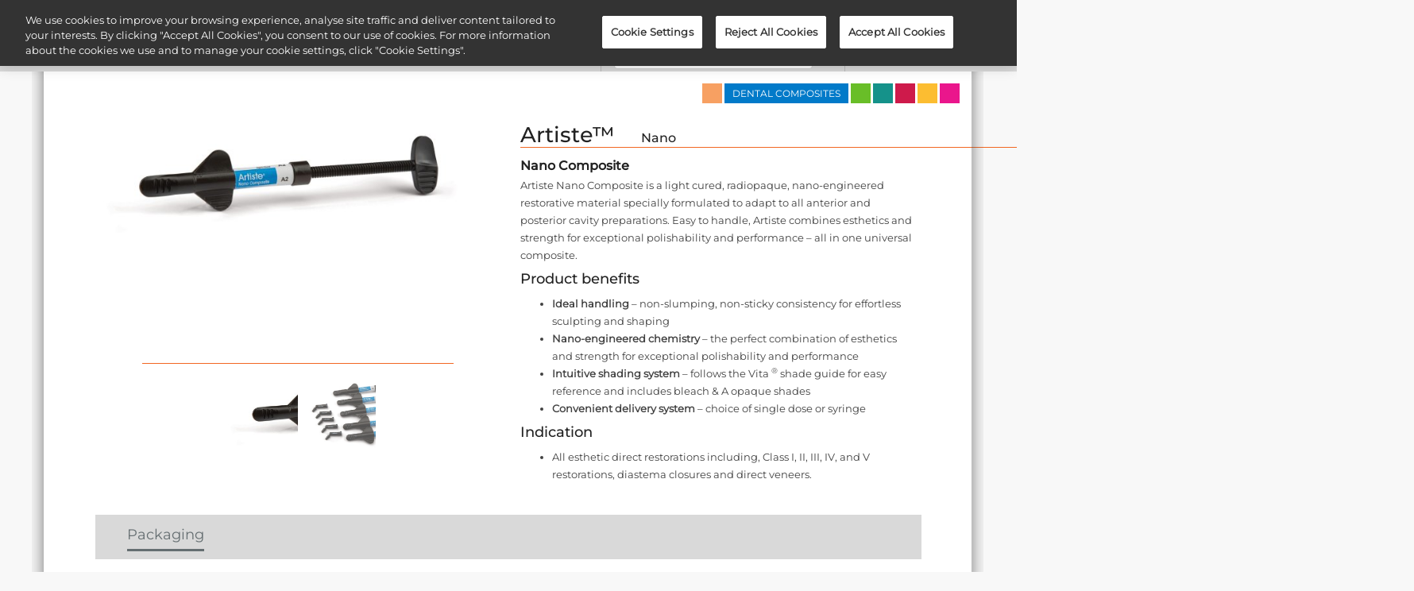

--- FILE ---
content_type: text/html; charset=utf-8
request_url: https://www.pentron.com/dental-composite-filling/artiste-nano-1
body_size: 32651
content:
<!DOCTYPE html>
<html lang="en-gb" dir="ltr">
<head>
  <meta charset="utf-8"><script type="text/javascript">(window.NREUM||(NREUM={})).init={privacy:{cookies_enabled:true},ajax:{deny_list:["bam.nr-data.net"]},feature_flags:["soft_nav"],distributed_tracing:{enabled:true}};(window.NREUM||(NREUM={})).loader_config={agentID:"1120304087",accountID:"3754381",trustKey:"26315",xpid:"VwECVVVbCRABVFZSBQMOVFMA",licenseKey:"NRJS-690678d759f39502fa4",applicationID:"1070229271",browserID:"1120304087"};;/*! For license information please see nr-loader-spa-1.308.0.min.js.LICENSE.txt */
(()=>{var e,t,r={384:(e,t,r)=>{"use strict";r.d(t,{NT:()=>a,US:()=>u,Zm:()=>o,bQ:()=>d,dV:()=>c,pV:()=>l});var n=r(6154),i=r(1863),s=r(1910);const a={beacon:"bam.nr-data.net",errorBeacon:"bam.nr-data.net"};function o(){return n.gm.NREUM||(n.gm.NREUM={}),void 0===n.gm.newrelic&&(n.gm.newrelic=n.gm.NREUM),n.gm.NREUM}function c(){let e=o();return e.o||(e.o={ST:n.gm.setTimeout,SI:n.gm.setImmediate||n.gm.setInterval,CT:n.gm.clearTimeout,XHR:n.gm.XMLHttpRequest,REQ:n.gm.Request,EV:n.gm.Event,PR:n.gm.Promise,MO:n.gm.MutationObserver,FETCH:n.gm.fetch,WS:n.gm.WebSocket},(0,s.i)(...Object.values(e.o))),e}function d(e,t){let r=o();r.initializedAgents??={},t.initializedAt={ms:(0,i.t)(),date:new Date},r.initializedAgents[e]=t}function u(e,t){o()[e]=t}function l(){return function(){let e=o();const t=e.info||{};e.info={beacon:a.beacon,errorBeacon:a.errorBeacon,...t}}(),function(){let e=o();const t=e.init||{};e.init={...t}}(),c(),function(){let e=o();const t=e.loader_config||{};e.loader_config={...t}}(),o()}},782:(e,t,r)=>{"use strict";r.d(t,{T:()=>n});const n=r(860).K7.pageViewTiming},860:(e,t,r)=>{"use strict";r.d(t,{$J:()=>u,K7:()=>c,P3:()=>d,XX:()=>i,Yy:()=>o,df:()=>s,qY:()=>n,v4:()=>a});const n="events",i="jserrors",s="browser/blobs",a="rum",o="browser/logs",c={ajax:"ajax",genericEvents:"generic_events",jserrors:i,logging:"logging",metrics:"metrics",pageAction:"page_action",pageViewEvent:"page_view_event",pageViewTiming:"page_view_timing",sessionReplay:"session_replay",sessionTrace:"session_trace",softNav:"soft_navigations",spa:"spa"},d={[c.pageViewEvent]:1,[c.pageViewTiming]:2,[c.metrics]:3,[c.jserrors]:4,[c.spa]:5,[c.ajax]:6,[c.sessionTrace]:7,[c.softNav]:8,[c.sessionReplay]:9,[c.logging]:10,[c.genericEvents]:11},u={[c.pageViewEvent]:a,[c.pageViewTiming]:n,[c.ajax]:n,[c.spa]:n,[c.softNav]:n,[c.metrics]:i,[c.jserrors]:i,[c.sessionTrace]:s,[c.sessionReplay]:s,[c.logging]:o,[c.genericEvents]:"ins"}},944:(e,t,r)=>{"use strict";r.d(t,{R:()=>i});var n=r(3241);function i(e,t){"function"==typeof console.debug&&(console.debug("New Relic Warning: https://github.com/newrelic/newrelic-browser-agent/blob/main/docs/warning-codes.md#".concat(e),t),(0,n.W)({agentIdentifier:null,drained:null,type:"data",name:"warn",feature:"warn",data:{code:e,secondary:t}}))}},993:(e,t,r)=>{"use strict";r.d(t,{A$:()=>s,ET:()=>a,TZ:()=>o,p_:()=>i});var n=r(860);const i={ERROR:"ERROR",WARN:"WARN",INFO:"INFO",DEBUG:"DEBUG",TRACE:"TRACE"},s={OFF:0,ERROR:1,WARN:2,INFO:3,DEBUG:4,TRACE:5},a="log",o=n.K7.logging},1541:(e,t,r)=>{"use strict";r.d(t,{U:()=>i,f:()=>n});const n={MFE:"MFE",BA:"BA"};function i(e,t){if(2!==t?.harvestEndpointVersion)return{};const r=t.agentRef.runtime.appMetadata.agents[0].entityGuid;return e?{"source.id":e.id,"source.name":e.name,"source.type":e.type,"parent.id":e.parent?.id||r,"parent.type":e.parent?.type||n.BA}:{"entity.guid":r,appId:t.agentRef.info.applicationID}}},1687:(e,t,r)=>{"use strict";r.d(t,{Ak:()=>d,Ze:()=>h,x3:()=>u});var n=r(3241),i=r(7836),s=r(3606),a=r(860),o=r(2646);const c={};function d(e,t){const r={staged:!1,priority:a.P3[t]||0};l(e),c[e].get(t)||c[e].set(t,r)}function u(e,t){e&&c[e]&&(c[e].get(t)&&c[e].delete(t),p(e,t,!1),c[e].size&&f(e))}function l(e){if(!e)throw new Error("agentIdentifier required");c[e]||(c[e]=new Map)}function h(e="",t="feature",r=!1){if(l(e),!e||!c[e].get(t)||r)return p(e,t);c[e].get(t).staged=!0,f(e)}function f(e){const t=Array.from(c[e]);t.every(([e,t])=>t.staged)&&(t.sort((e,t)=>e[1].priority-t[1].priority),t.forEach(([t])=>{c[e].delete(t),p(e,t)}))}function p(e,t,r=!0){const a=e?i.ee.get(e):i.ee,c=s.i.handlers;if(!a.aborted&&a.backlog&&c){if((0,n.W)({agentIdentifier:e,type:"lifecycle",name:"drain",feature:t}),r){const e=a.backlog[t],r=c[t];if(r){for(let t=0;e&&t<e.length;++t)g(e[t],r);Object.entries(r).forEach(([e,t])=>{Object.values(t||{}).forEach(t=>{t[0]?.on&&t[0]?.context()instanceof o.y&&t[0].on(e,t[1])})})}}a.isolatedBacklog||delete c[t],a.backlog[t]=null,a.emit("drain-"+t,[])}}function g(e,t){var r=e[1];Object.values(t[r]||{}).forEach(t=>{var r=e[0];if(t[0]===r){var n=t[1],i=e[3],s=e[2];n.apply(i,s)}})}},1738:(e,t,r)=>{"use strict";r.d(t,{U:()=>f,Y:()=>h});var n=r(3241),i=r(9908),s=r(1863),a=r(944),o=r(5701),c=r(3969),d=r(8362),u=r(860),l=r(4261);function h(e,t,r,s){const h=s||r;!h||h[e]&&h[e]!==d.d.prototype[e]||(h[e]=function(){(0,i.p)(c.xV,["API/"+e+"/called"],void 0,u.K7.metrics,r.ee),(0,n.W)({agentIdentifier:r.agentIdentifier,drained:!!o.B?.[r.agentIdentifier],type:"data",name:"api",feature:l.Pl+e,data:{}});try{return t.apply(this,arguments)}catch(e){(0,a.R)(23,e)}})}function f(e,t,r,n,a){const o=e.info;null===r?delete o.jsAttributes[t]:o.jsAttributes[t]=r,(a||null===r)&&(0,i.p)(l.Pl+n,[(0,s.t)(),t,r],void 0,"session",e.ee)}},1741:(e,t,r)=>{"use strict";r.d(t,{W:()=>s});var n=r(944),i=r(4261);class s{#e(e,...t){if(this[e]!==s.prototype[e])return this[e](...t);(0,n.R)(35,e)}addPageAction(e,t){return this.#e(i.hG,e,t)}register(e){return this.#e(i.eY,e)}recordCustomEvent(e,t){return this.#e(i.fF,e,t)}setPageViewName(e,t){return this.#e(i.Fw,e,t)}setCustomAttribute(e,t,r){return this.#e(i.cD,e,t,r)}noticeError(e,t){return this.#e(i.o5,e,t)}setUserId(e,t=!1){return this.#e(i.Dl,e,t)}setApplicationVersion(e){return this.#e(i.nb,e)}setErrorHandler(e){return this.#e(i.bt,e)}addRelease(e,t){return this.#e(i.k6,e,t)}log(e,t){return this.#e(i.$9,e,t)}start(){return this.#e(i.d3)}finished(e){return this.#e(i.BL,e)}recordReplay(){return this.#e(i.CH)}pauseReplay(){return this.#e(i.Tb)}addToTrace(e){return this.#e(i.U2,e)}setCurrentRouteName(e){return this.#e(i.PA,e)}interaction(e){return this.#e(i.dT,e)}wrapLogger(e,t,r){return this.#e(i.Wb,e,t,r)}measure(e,t){return this.#e(i.V1,e,t)}consent(e){return this.#e(i.Pv,e)}}},1863:(e,t,r)=>{"use strict";function n(){return Math.floor(performance.now())}r.d(t,{t:()=>n})},1910:(e,t,r)=>{"use strict";r.d(t,{i:()=>s});var n=r(944);const i=new Map;function s(...e){return e.every(e=>{if(i.has(e))return i.get(e);const t="function"==typeof e?e.toString():"",r=t.includes("[native code]"),s=t.includes("nrWrapper");return r||s||(0,n.R)(64,e?.name||t),i.set(e,r),r})}},2555:(e,t,r)=>{"use strict";r.d(t,{D:()=>o,f:()=>a});var n=r(384),i=r(8122);const s={beacon:n.NT.beacon,errorBeacon:n.NT.errorBeacon,licenseKey:void 0,applicationID:void 0,sa:void 0,queueTime:void 0,applicationTime:void 0,ttGuid:void 0,user:void 0,account:void 0,product:void 0,extra:void 0,jsAttributes:{},userAttributes:void 0,atts:void 0,transactionName:void 0,tNamePlain:void 0};function a(e){try{return!!e.licenseKey&&!!e.errorBeacon&&!!e.applicationID}catch(e){return!1}}const o=e=>(0,i.a)(e,s)},2614:(e,t,r)=>{"use strict";r.d(t,{BB:()=>a,H3:()=>n,g:()=>d,iL:()=>c,tS:()=>o,uh:()=>i,wk:()=>s});const n="NRBA",i="SESSION",s=144e5,a=18e5,o={STARTED:"session-started",PAUSE:"session-pause",RESET:"session-reset",RESUME:"session-resume",UPDATE:"session-update"},c={SAME_TAB:"same-tab",CROSS_TAB:"cross-tab"},d={OFF:0,FULL:1,ERROR:2}},2646:(e,t,r)=>{"use strict";r.d(t,{y:()=>n});class n{constructor(e){this.contextId=e}}},2843:(e,t,r)=>{"use strict";r.d(t,{G:()=>s,u:()=>i});var n=r(3878);function i(e,t=!1,r,i){(0,n.DD)("visibilitychange",function(){if(t)return void("hidden"===document.visibilityState&&e());e(document.visibilityState)},r,i)}function s(e,t,r){(0,n.sp)("pagehide",e,t,r)}},3241:(e,t,r)=>{"use strict";r.d(t,{W:()=>s});var n=r(6154);const i="newrelic";function s(e={}){try{n.gm.dispatchEvent(new CustomEvent(i,{detail:e}))}catch(e){}}},3304:(e,t,r)=>{"use strict";r.d(t,{A:()=>s});var n=r(7836);const i=()=>{const e=new WeakSet;return(t,r)=>{if("object"==typeof r&&null!==r){if(e.has(r))return;e.add(r)}return r}};function s(e){try{return JSON.stringify(e,i())??""}catch(e){try{n.ee.emit("internal-error",[e])}catch(e){}return""}}},3333:(e,t,r)=>{"use strict";r.d(t,{$v:()=>u,TZ:()=>n,Xh:()=>c,Zp:()=>i,kd:()=>d,mq:()=>o,nf:()=>a,qN:()=>s});const n=r(860).K7.genericEvents,i=["auxclick","click","copy","keydown","paste","scrollend"],s=["focus","blur"],a=4,o=1e3,c=2e3,d=["PageAction","UserAction","BrowserPerformance"],u={RESOURCES:"experimental.resources",REGISTER:"register"}},3434:(e,t,r)=>{"use strict";r.d(t,{Jt:()=>s,YM:()=>d});var n=r(7836),i=r(5607);const s="nr@original:".concat(i.W),a=50;var o=Object.prototype.hasOwnProperty,c=!1;function d(e,t){return e||(e=n.ee),r.inPlace=function(e,t,n,i,s){n||(n="");const a="-"===n.charAt(0);for(let o=0;o<t.length;o++){const c=t[o],d=e[c];l(d)||(e[c]=r(d,a?c+n:n,i,c,s))}},r.flag=s,r;function r(t,r,n,c,d){return l(t)?t:(r||(r=""),nrWrapper[s]=t,function(e,t,r){if(Object.defineProperty&&Object.keys)try{return Object.keys(e).forEach(function(r){Object.defineProperty(t,r,{get:function(){return e[r]},set:function(t){return e[r]=t,t}})}),t}catch(e){u([e],r)}for(var n in e)o.call(e,n)&&(t[n]=e[n])}(t,nrWrapper,e),nrWrapper);function nrWrapper(){var s,o,l,h;let f;try{o=this,s=[...arguments],l="function"==typeof n?n(s,o):n||{}}catch(t){u([t,"",[s,o,c],l],e)}i(r+"start",[s,o,c],l,d);const p=performance.now();let g;try{return h=t.apply(o,s),g=performance.now(),h}catch(e){throw g=performance.now(),i(r+"err",[s,o,e],l,d),f=e,f}finally{const e=g-p,t={start:p,end:g,duration:e,isLongTask:e>=a,methodName:c,thrownError:f};t.isLongTask&&i("long-task",[t,o],l,d),i(r+"end",[s,o,h],l,d)}}}function i(r,n,i,s){if(!c||t){var a=c;c=!0;try{e.emit(r,n,i,t,s)}catch(t){u([t,r,n,i],e)}c=a}}}function u(e,t){t||(t=n.ee);try{t.emit("internal-error",e)}catch(e){}}function l(e){return!(e&&"function"==typeof e&&e.apply&&!e[s])}},3606:(e,t,r)=>{"use strict";r.d(t,{i:()=>s});var n=r(9908);s.on=a;var i=s.handlers={};function s(e,t,r,s){a(s||n.d,i,e,t,r)}function a(e,t,r,i,s){s||(s="feature"),e||(e=n.d);var a=t[s]=t[s]||{};(a[r]=a[r]||[]).push([e,i])}},3738:(e,t,r)=>{"use strict";r.d(t,{He:()=>i,Kp:()=>o,Lc:()=>d,Rz:()=>u,TZ:()=>n,bD:()=>s,d3:()=>a,jx:()=>l,sl:()=>h,uP:()=>c});const n=r(860).K7.sessionTrace,i="bstResource",s="resource",a="-start",o="-end",c="fn"+a,d="fn"+o,u="pushState",l=1e3,h=3e4},3785:(e,t,r)=>{"use strict";r.d(t,{R:()=>c,b:()=>d});var n=r(9908),i=r(1863),s=r(860),a=r(3969),o=r(993);function c(e,t,r={},c=o.p_.INFO,d=!0,u,l=(0,i.t)()){(0,n.p)(a.xV,["API/logging/".concat(c.toLowerCase(),"/called")],void 0,s.K7.metrics,e),(0,n.p)(o.ET,[l,t,r,c,d,u],void 0,s.K7.logging,e)}function d(e){return"string"==typeof e&&Object.values(o.p_).some(t=>t===e.toUpperCase().trim())}},3878:(e,t,r)=>{"use strict";function n(e,t){return{capture:e,passive:!1,signal:t}}function i(e,t,r=!1,i){window.addEventListener(e,t,n(r,i))}function s(e,t,r=!1,i){document.addEventListener(e,t,n(r,i))}r.d(t,{DD:()=>s,jT:()=>n,sp:()=>i})},3962:(e,t,r)=>{"use strict";r.d(t,{AM:()=>a,O2:()=>l,OV:()=>s,Qu:()=>h,TZ:()=>c,ih:()=>f,pP:()=>o,t1:()=>u,tC:()=>i,wD:()=>d});var n=r(860);const i=["click","keydown","submit"],s="popstate",a="api",o="initialPageLoad",c=n.K7.softNav,d=5e3,u=500,l={INITIAL_PAGE_LOAD:"",ROUTE_CHANGE:1,UNSPECIFIED:2},h={INTERACTION:1,AJAX:2,CUSTOM_END:3,CUSTOM_TRACER:4},f={IP:"in progress",PF:"pending finish",FIN:"finished",CAN:"cancelled"}},3969:(e,t,r)=>{"use strict";r.d(t,{TZ:()=>n,XG:()=>o,rs:()=>i,xV:()=>a,z_:()=>s});const n=r(860).K7.metrics,i="sm",s="cm",a="storeSupportabilityMetrics",o="storeEventMetrics"},4234:(e,t,r)=>{"use strict";r.d(t,{W:()=>s});var n=r(7836),i=r(1687);class s{constructor(e,t){this.agentIdentifier=e,this.ee=n.ee.get(e),this.featureName=t,this.blocked=!1}deregisterDrain(){(0,i.x3)(this.agentIdentifier,this.featureName)}}},4261:(e,t,r)=>{"use strict";r.d(t,{$9:()=>u,BL:()=>c,CH:()=>p,Dl:()=>R,Fw:()=>w,PA:()=>v,Pl:()=>n,Pv:()=>A,Tb:()=>h,U2:()=>a,V1:()=>E,Wb:()=>T,bt:()=>y,cD:()=>b,d3:()=>x,dT:()=>d,eY:()=>g,fF:()=>f,hG:()=>s,hw:()=>i,k6:()=>o,nb:()=>m,o5:()=>l});const n="api-",i=n+"ixn-",s="addPageAction",a="addToTrace",o="addRelease",c="finished",d="interaction",u="log",l="noticeError",h="pauseReplay",f="recordCustomEvent",p="recordReplay",g="register",m="setApplicationVersion",v="setCurrentRouteName",b="setCustomAttribute",y="setErrorHandler",w="setPageViewName",R="setUserId",x="start",T="wrapLogger",E="measure",A="consent"},5205:(e,t,r)=>{"use strict";r.d(t,{j:()=>S});var n=r(384),i=r(1741);var s=r(2555),a=r(3333);const o=e=>{if(!e||"string"!=typeof e)return!1;try{document.createDocumentFragment().querySelector(e)}catch{return!1}return!0};var c=r(2614),d=r(944),u=r(8122);const l="[data-nr-mask]",h=e=>(0,u.a)(e,(()=>{const e={feature_flags:[],experimental:{allow_registered_children:!1,resources:!1},mask_selector:"*",block_selector:"[data-nr-block]",mask_input_options:{color:!1,date:!1,"datetime-local":!1,email:!1,month:!1,number:!1,range:!1,search:!1,tel:!1,text:!1,time:!1,url:!1,week:!1,textarea:!1,select:!1,password:!0}};return{ajax:{deny_list:void 0,block_internal:!0,enabled:!0,autoStart:!0},api:{get allow_registered_children(){return e.feature_flags.includes(a.$v.REGISTER)||e.experimental.allow_registered_children},set allow_registered_children(t){e.experimental.allow_registered_children=t},duplicate_registered_data:!1},browser_consent_mode:{enabled:!1},distributed_tracing:{enabled:void 0,exclude_newrelic_header:void 0,cors_use_newrelic_header:void 0,cors_use_tracecontext_headers:void 0,allowed_origins:void 0},get feature_flags(){return e.feature_flags},set feature_flags(t){e.feature_flags=t},generic_events:{enabled:!0,autoStart:!0},harvest:{interval:30},jserrors:{enabled:!0,autoStart:!0},logging:{enabled:!0,autoStart:!0},metrics:{enabled:!0,autoStart:!0},obfuscate:void 0,page_action:{enabled:!0},page_view_event:{enabled:!0,autoStart:!0},page_view_timing:{enabled:!0,autoStart:!0},performance:{capture_marks:!1,capture_measures:!1,capture_detail:!0,resources:{get enabled(){return e.feature_flags.includes(a.$v.RESOURCES)||e.experimental.resources},set enabled(t){e.experimental.resources=t},asset_types:[],first_party_domains:[],ignore_newrelic:!0}},privacy:{cookies_enabled:!0},proxy:{assets:void 0,beacon:void 0},session:{expiresMs:c.wk,inactiveMs:c.BB},session_replay:{autoStart:!0,enabled:!1,preload:!1,sampling_rate:10,error_sampling_rate:100,collect_fonts:!1,inline_images:!1,fix_stylesheets:!0,mask_all_inputs:!0,get mask_text_selector(){return e.mask_selector},set mask_text_selector(t){o(t)?e.mask_selector="".concat(t,",").concat(l):""===t||null===t?e.mask_selector=l:(0,d.R)(5,t)},get block_class(){return"nr-block"},get ignore_class(){return"nr-ignore"},get mask_text_class(){return"nr-mask"},get block_selector(){return e.block_selector},set block_selector(t){o(t)?e.block_selector+=",".concat(t):""!==t&&(0,d.R)(6,t)},get mask_input_options(){return e.mask_input_options},set mask_input_options(t){t&&"object"==typeof t?e.mask_input_options={...t,password:!0}:(0,d.R)(7,t)}},session_trace:{enabled:!0,autoStart:!0},soft_navigations:{enabled:!0,autoStart:!0},spa:{enabled:!0,autoStart:!0},ssl:void 0,user_actions:{enabled:!0,elementAttributes:["id","className","tagName","type"]}}})());var f=r(6154),p=r(9324);let g=0;const m={buildEnv:p.F3,distMethod:p.Xs,version:p.xv,originTime:f.WN},v={consented:!1},b={appMetadata:{},get consented(){return this.session?.state?.consent||v.consented},set consented(e){v.consented=e},customTransaction:void 0,denyList:void 0,disabled:!1,harvester:void 0,isolatedBacklog:!1,isRecording:!1,loaderType:void 0,maxBytes:3e4,obfuscator:void 0,onerror:void 0,ptid:void 0,releaseIds:{},session:void 0,timeKeeper:void 0,registeredEntities:[],jsAttributesMetadata:{bytes:0},get harvestCount(){return++g}},y=e=>{const t=(0,u.a)(e,b),r=Object.keys(m).reduce((e,t)=>(e[t]={value:m[t],writable:!1,configurable:!0,enumerable:!0},e),{});return Object.defineProperties(t,r)};var w=r(5701);const R=e=>{const t=e.startsWith("http");e+="/",r.p=t?e:"https://"+e};var x=r(7836),T=r(3241);const E={accountID:void 0,trustKey:void 0,agentID:void 0,licenseKey:void 0,applicationID:void 0,xpid:void 0},A=e=>(0,u.a)(e,E),_=new Set;function S(e,t={},r,a){let{init:o,info:c,loader_config:d,runtime:u={},exposed:l=!0}=t;if(!c){const e=(0,n.pV)();o=e.init,c=e.info,d=e.loader_config}e.init=h(o||{}),e.loader_config=A(d||{}),c.jsAttributes??={},f.bv&&(c.jsAttributes.isWorker=!0),e.info=(0,s.D)(c);const p=e.init,g=[c.beacon,c.errorBeacon];_.has(e.agentIdentifier)||(p.proxy.assets&&(R(p.proxy.assets),g.push(p.proxy.assets)),p.proxy.beacon&&g.push(p.proxy.beacon),e.beacons=[...g],function(e){const t=(0,n.pV)();Object.getOwnPropertyNames(i.W.prototype).forEach(r=>{const n=i.W.prototype[r];if("function"!=typeof n||"constructor"===n)return;let s=t[r];e[r]&&!1!==e.exposed&&"micro-agent"!==e.runtime?.loaderType&&(t[r]=(...t)=>{const n=e[r](...t);return s?s(...t):n})})}(e),(0,n.US)("activatedFeatures",w.B)),u.denyList=[...p.ajax.deny_list||[],...p.ajax.block_internal?g:[]],u.ptid=e.agentIdentifier,u.loaderType=r,e.runtime=y(u),_.has(e.agentIdentifier)||(e.ee=x.ee.get(e.agentIdentifier),e.exposed=l,(0,T.W)({agentIdentifier:e.agentIdentifier,drained:!!w.B?.[e.agentIdentifier],type:"lifecycle",name:"initialize",feature:void 0,data:e.config})),_.add(e.agentIdentifier)}},5270:(e,t,r)=>{"use strict";r.d(t,{Aw:()=>a,SR:()=>s,rF:()=>o});var n=r(384),i=r(7767);function s(e){return!!(0,n.dV)().o.MO&&(0,i.V)(e)&&!0===e?.session_trace.enabled}function a(e){return!0===e?.session_replay.preload&&s(e)}function o(e,t){try{if("string"==typeof t?.type){if("password"===t.type.toLowerCase())return"*".repeat(e?.length||0);if(void 0!==t?.dataset?.nrUnmask||t?.classList?.contains("nr-unmask"))return e}}catch(e){}return"string"==typeof e?e.replace(/[\S]/g,"*"):"*".repeat(e?.length||0)}},5289:(e,t,r)=>{"use strict";r.d(t,{GG:()=>a,Qr:()=>c,sB:()=>o});var n=r(3878),i=r(6389);function s(){return"undefined"==typeof document||"complete"===document.readyState}function a(e,t){if(s())return e();const r=(0,i.J)(e),a=setInterval(()=>{s()&&(clearInterval(a),r())},500);(0,n.sp)("load",r,t)}function o(e){if(s())return e();(0,n.DD)("DOMContentLoaded",e)}function c(e){if(s())return e();(0,n.sp)("popstate",e)}},5607:(e,t,r)=>{"use strict";r.d(t,{W:()=>n});const n=(0,r(9566).bz)()},5701:(e,t,r)=>{"use strict";r.d(t,{B:()=>s,t:()=>a});var n=r(3241);const i=new Set,s={};function a(e,t){const r=t.agentIdentifier;s[r]??={},e&&"object"==typeof e&&(i.has(r)||(t.ee.emit("rumresp",[e]),s[r]=e,i.add(r),(0,n.W)({agentIdentifier:r,loaded:!0,drained:!0,type:"lifecycle",name:"load",feature:void 0,data:e})))}},6154:(e,t,r)=>{"use strict";r.d(t,{OF:()=>d,RI:()=>i,WN:()=>h,bv:()=>s,eN:()=>f,gm:()=>a,lR:()=>l,m:()=>c,mw:()=>o,sb:()=>u});var n=r(1863);const i="undefined"!=typeof window&&!!window.document,s="undefined"!=typeof WorkerGlobalScope&&("undefined"!=typeof self&&self instanceof WorkerGlobalScope&&self.navigator instanceof WorkerNavigator||"undefined"!=typeof globalThis&&globalThis instanceof WorkerGlobalScope&&globalThis.navigator instanceof WorkerNavigator),a=i?window:"undefined"!=typeof WorkerGlobalScope&&("undefined"!=typeof self&&self instanceof WorkerGlobalScope&&self||"undefined"!=typeof globalThis&&globalThis instanceof WorkerGlobalScope&&globalThis),o=Boolean("hidden"===a?.document?.visibilityState),c=""+a?.location,d=/iPad|iPhone|iPod/.test(a.navigator?.userAgent),u=d&&"undefined"==typeof SharedWorker,l=(()=>{const e=a.navigator?.userAgent?.match(/Firefox[/\s](\d+\.\d+)/);return Array.isArray(e)&&e.length>=2?+e[1]:0})(),h=Date.now()-(0,n.t)(),f=()=>"undefined"!=typeof PerformanceNavigationTiming&&a?.performance?.getEntriesByType("navigation")?.[0]?.responseStart},6344:(e,t,r)=>{"use strict";r.d(t,{BB:()=>u,Qb:()=>l,TZ:()=>i,Ug:()=>a,Vh:()=>s,_s:()=>o,bc:()=>d,yP:()=>c});var n=r(2614);const i=r(860).K7.sessionReplay,s="errorDuringReplay",a=.12,o={DomContentLoaded:0,Load:1,FullSnapshot:2,IncrementalSnapshot:3,Meta:4,Custom:5},c={[n.g.ERROR]:15e3,[n.g.FULL]:3e5,[n.g.OFF]:0},d={RESET:{message:"Session was reset",sm:"Reset"},IMPORT:{message:"Recorder failed to import",sm:"Import"},TOO_MANY:{message:"429: Too Many Requests",sm:"Too-Many"},TOO_BIG:{message:"Payload was too large",sm:"Too-Big"},CROSS_TAB:{message:"Session Entity was set to OFF on another tab",sm:"Cross-Tab"},ENTITLEMENTS:{message:"Session Replay is not allowed and will not be started",sm:"Entitlement"}},u=5e3,l={API:"api",RESUME:"resume",SWITCH_TO_FULL:"switchToFull",INITIALIZE:"initialize",PRELOAD:"preload"}},6389:(e,t,r)=>{"use strict";function n(e,t=500,r={}){const n=r?.leading||!1;let i;return(...r)=>{n&&void 0===i&&(e.apply(this,r),i=setTimeout(()=>{i=clearTimeout(i)},t)),n||(clearTimeout(i),i=setTimeout(()=>{e.apply(this,r)},t))}}function i(e){let t=!1;return(...r)=>{t||(t=!0,e.apply(this,r))}}r.d(t,{J:()=>i,s:()=>n})},6630:(e,t,r)=>{"use strict";r.d(t,{T:()=>n});const n=r(860).K7.pageViewEvent},6774:(e,t,r)=>{"use strict";r.d(t,{T:()=>n});const n=r(860).K7.jserrors},7295:(e,t,r)=>{"use strict";r.d(t,{Xv:()=>a,gX:()=>i,iW:()=>s});var n=[];function i(e){if(!e||s(e))return!1;if(0===n.length)return!0;if("*"===n[0].hostname)return!1;for(var t=0;t<n.length;t++){var r=n[t];if(r.hostname.test(e.hostname)&&r.pathname.test(e.pathname))return!1}return!0}function s(e){return void 0===e.hostname}function a(e){if(n=[],e&&e.length)for(var t=0;t<e.length;t++){let r=e[t];if(!r)continue;if("*"===r)return void(n=[{hostname:"*"}]);0===r.indexOf("http://")?r=r.substring(7):0===r.indexOf("https://")&&(r=r.substring(8));const i=r.indexOf("/");let s,a;i>0?(s=r.substring(0,i),a=r.substring(i)):(s=r,a="*");let[c]=s.split(":");n.push({hostname:o(c),pathname:o(a,!0)})}}function o(e,t=!1){const r=e.replace(/[.+?^${}()|[\]\\]/g,e=>"\\"+e).replace(/\*/g,".*?");return new RegExp((t?"^":"")+r+"$")}},7485:(e,t,r)=>{"use strict";r.d(t,{D:()=>i});var n=r(6154);function i(e){if(0===(e||"").indexOf("data:"))return{protocol:"data"};try{const t=new URL(e,location.href),r={port:t.port,hostname:t.hostname,pathname:t.pathname,search:t.search,protocol:t.protocol.slice(0,t.protocol.indexOf(":")),sameOrigin:t.protocol===n.gm?.location?.protocol&&t.host===n.gm?.location?.host};return r.port&&""!==r.port||("http:"===t.protocol&&(r.port="80"),"https:"===t.protocol&&(r.port="443")),r.pathname&&""!==r.pathname?r.pathname.startsWith("/")||(r.pathname="/".concat(r.pathname)):r.pathname="/",r}catch(e){return{}}}},7699:(e,t,r)=>{"use strict";r.d(t,{It:()=>s,KC:()=>o,No:()=>i,qh:()=>a});var n=r(860);const i=16e3,s=1e6,a="SESSION_ERROR",o={[n.K7.logging]:!0,[n.K7.genericEvents]:!1,[n.K7.jserrors]:!1,[n.K7.ajax]:!1}},7767:(e,t,r)=>{"use strict";r.d(t,{V:()=>i});var n=r(6154);const i=e=>n.RI&&!0===e?.privacy.cookies_enabled},7836:(e,t,r)=>{"use strict";r.d(t,{P:()=>o,ee:()=>c});var n=r(384),i=r(8990),s=r(2646),a=r(5607);const o="nr@context:".concat(a.W),c=function e(t,r){var n={},a={},u={},l=!1;try{l=16===r.length&&d.initializedAgents?.[r]?.runtime.isolatedBacklog}catch(e){}var h={on:p,addEventListener:p,removeEventListener:function(e,t){var r=n[e];if(!r)return;for(var i=0;i<r.length;i++)r[i]===t&&r.splice(i,1)},emit:function(e,r,n,i,s){!1!==s&&(s=!0);if(c.aborted&&!i)return;t&&s&&t.emit(e,r,n);var o=f(n);g(e).forEach(e=>{e.apply(o,r)});var d=v()[a[e]];d&&d.push([h,e,r,o]);return o},get:m,listeners:g,context:f,buffer:function(e,t){const r=v();if(t=t||"feature",h.aborted)return;Object.entries(e||{}).forEach(([e,n])=>{a[n]=t,t in r||(r[t]=[])})},abort:function(){h._aborted=!0,Object.keys(h.backlog).forEach(e=>{delete h.backlog[e]})},isBuffering:function(e){return!!v()[a[e]]},debugId:r,backlog:l?{}:t&&"object"==typeof t.backlog?t.backlog:{},isolatedBacklog:l};return Object.defineProperty(h,"aborted",{get:()=>{let e=h._aborted||!1;return e||(t&&(e=t.aborted),e)}}),h;function f(e){return e&&e instanceof s.y?e:e?(0,i.I)(e,o,()=>new s.y(o)):new s.y(o)}function p(e,t){n[e]=g(e).concat(t)}function g(e){return n[e]||[]}function m(t){return u[t]=u[t]||e(h,t)}function v(){return h.backlog}}(void 0,"globalEE"),d=(0,n.Zm)();d.ee||(d.ee=c)},8122:(e,t,r)=>{"use strict";r.d(t,{a:()=>i});var n=r(944);function i(e,t){try{if(!e||"object"!=typeof e)return(0,n.R)(3);if(!t||"object"!=typeof t)return(0,n.R)(4);const r=Object.create(Object.getPrototypeOf(t),Object.getOwnPropertyDescriptors(t)),s=0===Object.keys(r).length?e:r;for(let a in s)if(void 0!==e[a])try{if(null===e[a]){r[a]=null;continue}Array.isArray(e[a])&&Array.isArray(t[a])?r[a]=Array.from(new Set([...e[a],...t[a]])):"object"==typeof e[a]&&"object"==typeof t[a]?r[a]=i(e[a],t[a]):r[a]=e[a]}catch(e){r[a]||(0,n.R)(1,e)}return r}catch(e){(0,n.R)(2,e)}}},8139:(e,t,r)=>{"use strict";r.d(t,{u:()=>h});var n=r(7836),i=r(3434),s=r(8990),a=r(6154);const o={},c=a.gm.XMLHttpRequest,d="addEventListener",u="removeEventListener",l="nr@wrapped:".concat(n.P);function h(e){var t=function(e){return(e||n.ee).get("events")}(e);if(o[t.debugId]++)return t;o[t.debugId]=1;var r=(0,i.YM)(t,!0);function h(e){r.inPlace(e,[d,u],"-",p)}function p(e,t){return e[1]}return"getPrototypeOf"in Object&&(a.RI&&f(document,h),c&&f(c.prototype,h),f(a.gm,h)),t.on(d+"-start",function(e,t){var n=e[1];if(null!==n&&("function"==typeof n||"object"==typeof n)&&"newrelic"!==e[0]){var i=(0,s.I)(n,l,function(){var e={object:function(){if("function"!=typeof n.handleEvent)return;return n.handleEvent.apply(n,arguments)},function:n}[typeof n];return e?r(e,"fn-",null,e.name||"anonymous"):n});this.wrapped=e[1]=i}}),t.on(u+"-start",function(e){e[1]=this.wrapped||e[1]}),t}function f(e,t,...r){let n=e;for(;"object"==typeof n&&!Object.prototype.hasOwnProperty.call(n,d);)n=Object.getPrototypeOf(n);n&&t(n,...r)}},8362:(e,t,r)=>{"use strict";r.d(t,{d:()=>s});var n=r(9566),i=r(1741);class s extends i.W{agentIdentifier=(0,n.LA)(16)}},8374:(e,t,r)=>{r.nc=(()=>{try{return document?.currentScript?.nonce}catch(e){}return""})()},8990:(e,t,r)=>{"use strict";r.d(t,{I:()=>i});var n=Object.prototype.hasOwnProperty;function i(e,t,r){if(n.call(e,t))return e[t];var i=r();if(Object.defineProperty&&Object.keys)try{return Object.defineProperty(e,t,{value:i,writable:!0,enumerable:!1}),i}catch(e){}return e[t]=i,i}},9119:(e,t,r)=>{"use strict";r.d(t,{L:()=>s});var n=/([^?#]*)[^#]*(#[^?]*|$).*/,i=/([^?#]*)().*/;function s(e,t){return e?e.replace(t?n:i,"$1$2"):e}},9300:(e,t,r)=>{"use strict";r.d(t,{T:()=>n});const n=r(860).K7.ajax},9324:(e,t,r)=>{"use strict";r.d(t,{AJ:()=>a,F3:()=>i,Xs:()=>s,Yq:()=>o,xv:()=>n});const n="1.308.0",i="PROD",s="CDN",a="@newrelic/rrweb",o="1.0.1"},9566:(e,t,r)=>{"use strict";r.d(t,{LA:()=>o,ZF:()=>c,bz:()=>a,el:()=>d});var n=r(6154);const i="xxxxxxxx-xxxx-4xxx-yxxx-xxxxxxxxxxxx";function s(e,t){return e?15&e[t]:16*Math.random()|0}function a(){const e=n.gm?.crypto||n.gm?.msCrypto;let t,r=0;return e&&e.getRandomValues&&(t=e.getRandomValues(new Uint8Array(30))),i.split("").map(e=>"x"===e?s(t,r++).toString(16):"y"===e?(3&s()|8).toString(16):e).join("")}function o(e){const t=n.gm?.crypto||n.gm?.msCrypto;let r,i=0;t&&t.getRandomValues&&(r=t.getRandomValues(new Uint8Array(e)));const a=[];for(var o=0;o<e;o++)a.push(s(r,i++).toString(16));return a.join("")}function c(){return o(16)}function d(){return o(32)}},9908:(e,t,r)=>{"use strict";r.d(t,{d:()=>n,p:()=>i});var n=r(7836).ee.get("handle");function i(e,t,r,i,s){s?(s.buffer([e],i),s.emit(e,t,r)):(n.buffer([e],i),n.emit(e,t,r))}}},n={};function i(e){var t=n[e];if(void 0!==t)return t.exports;var s=n[e]={exports:{}};return r[e](s,s.exports,i),s.exports}i.m=r,i.d=(e,t)=>{for(var r in t)i.o(t,r)&&!i.o(e,r)&&Object.defineProperty(e,r,{enumerable:!0,get:t[r]})},i.f={},i.e=e=>Promise.all(Object.keys(i.f).reduce((t,r)=>(i.f[r](e,t),t),[])),i.u=e=>({212:"nr-spa-compressor",249:"nr-spa-recorder",478:"nr-spa"}[e]+"-1.308.0.min.js"),i.o=(e,t)=>Object.prototype.hasOwnProperty.call(e,t),e={},t="NRBA-1.308.0.PROD:",i.l=(r,n,s,a)=>{if(e[r])e[r].push(n);else{var o,c;if(void 0!==s)for(var d=document.getElementsByTagName("script"),u=0;u<d.length;u++){var l=d[u];if(l.getAttribute("src")==r||l.getAttribute("data-webpack")==t+s){o=l;break}}if(!o){c=!0;var h={478:"sha512-RSfSVnmHk59T/uIPbdSE0LPeqcEdF4/+XhfJdBuccH5rYMOEZDhFdtnh6X6nJk7hGpzHd9Ujhsy7lZEz/ORYCQ==",249:"sha512-ehJXhmntm85NSqW4MkhfQqmeKFulra3klDyY0OPDUE+sQ3GokHlPh1pmAzuNy//3j4ac6lzIbmXLvGQBMYmrkg==",212:"sha512-B9h4CR46ndKRgMBcK+j67uSR2RCnJfGefU+A7FrgR/k42ovXy5x/MAVFiSvFxuVeEk/pNLgvYGMp1cBSK/G6Fg=="};(o=document.createElement("script")).charset="utf-8",i.nc&&o.setAttribute("nonce",i.nc),o.setAttribute("data-webpack",t+s),o.src=r,0!==o.src.indexOf(window.location.origin+"/")&&(o.crossOrigin="anonymous"),h[a]&&(o.integrity=h[a])}e[r]=[n];var f=(t,n)=>{o.onerror=o.onload=null,clearTimeout(p);var i=e[r];if(delete e[r],o.parentNode&&o.parentNode.removeChild(o),i&&i.forEach(e=>e(n)),t)return t(n)},p=setTimeout(f.bind(null,void 0,{type:"timeout",target:o}),12e4);o.onerror=f.bind(null,o.onerror),o.onload=f.bind(null,o.onload),c&&document.head.appendChild(o)}},i.r=e=>{"undefined"!=typeof Symbol&&Symbol.toStringTag&&Object.defineProperty(e,Symbol.toStringTag,{value:"Module"}),Object.defineProperty(e,"__esModule",{value:!0})},i.p="https://js-agent.newrelic.com/",(()=>{var e={38:0,788:0};i.f.j=(t,r)=>{var n=i.o(e,t)?e[t]:void 0;if(0!==n)if(n)r.push(n[2]);else{var s=new Promise((r,i)=>n=e[t]=[r,i]);r.push(n[2]=s);var a=i.p+i.u(t),o=new Error;i.l(a,r=>{if(i.o(e,t)&&(0!==(n=e[t])&&(e[t]=void 0),n)){var s=r&&("load"===r.type?"missing":r.type),a=r&&r.target&&r.target.src;o.message="Loading chunk "+t+" failed: ("+s+": "+a+")",o.name="ChunkLoadError",o.type=s,o.request=a,n[1](o)}},"chunk-"+t,t)}};var t=(t,r)=>{var n,s,[a,o,c]=r,d=0;if(a.some(t=>0!==e[t])){for(n in o)i.o(o,n)&&(i.m[n]=o[n]);if(c)c(i)}for(t&&t(r);d<a.length;d++)s=a[d],i.o(e,s)&&e[s]&&e[s][0](),e[s]=0},r=self["webpackChunk:NRBA-1.308.0.PROD"]=self["webpackChunk:NRBA-1.308.0.PROD"]||[];r.forEach(t.bind(null,0)),r.push=t.bind(null,r.push.bind(r))})(),(()=>{"use strict";i(8374);var e=i(8362),t=i(860);const r=Object.values(t.K7);var n=i(5205);var s=i(9908),a=i(1863),o=i(4261),c=i(1738);var d=i(1687),u=i(4234),l=i(5289),h=i(6154),f=i(944),p=i(5270),g=i(7767),m=i(6389),v=i(7699);class b extends u.W{constructor(e,t){super(e.agentIdentifier,t),this.agentRef=e,this.abortHandler=void 0,this.featAggregate=void 0,this.loadedSuccessfully=void 0,this.onAggregateImported=new Promise(e=>{this.loadedSuccessfully=e}),this.deferred=Promise.resolve(),!1===e.init[this.featureName].autoStart?this.deferred=new Promise((t,r)=>{this.ee.on("manual-start-all",(0,m.J)(()=>{(0,d.Ak)(e.agentIdentifier,this.featureName),t()}))}):(0,d.Ak)(e.agentIdentifier,t)}importAggregator(e,t,r={}){if(this.featAggregate)return;const n=async()=>{let n;await this.deferred;try{if((0,g.V)(e.init)){const{setupAgentSession:t}=await i.e(478).then(i.bind(i,8766));n=t(e)}}catch(e){(0,f.R)(20,e),this.ee.emit("internal-error",[e]),(0,s.p)(v.qh,[e],void 0,this.featureName,this.ee)}try{if(!this.#t(this.featureName,n,e.init))return(0,d.Ze)(this.agentIdentifier,this.featureName),void this.loadedSuccessfully(!1);const{Aggregate:i}=await t();this.featAggregate=new i(e,r),e.runtime.harvester.initializedAggregates.push(this.featAggregate),this.loadedSuccessfully(!0)}catch(e){(0,f.R)(34,e),this.abortHandler?.(),(0,d.Ze)(this.agentIdentifier,this.featureName,!0),this.loadedSuccessfully(!1),this.ee&&this.ee.abort()}};h.RI?(0,l.GG)(()=>n(),!0):n()}#t(e,r,n){if(this.blocked)return!1;switch(e){case t.K7.sessionReplay:return(0,p.SR)(n)&&!!r;case t.K7.sessionTrace:return!!r;default:return!0}}}var y=i(6630),w=i(2614),R=i(3241);class x extends b{static featureName=y.T;constructor(e){var t;super(e,y.T),this.setupInspectionEvents(e.agentIdentifier),t=e,(0,c.Y)(o.Fw,function(e,r){"string"==typeof e&&("/"!==e.charAt(0)&&(e="/"+e),t.runtime.customTransaction=(r||"http://custom.transaction")+e,(0,s.p)(o.Pl+o.Fw,[(0,a.t)()],void 0,void 0,t.ee))},t),this.importAggregator(e,()=>i.e(478).then(i.bind(i,2467)))}setupInspectionEvents(e){const t=(t,r)=>{t&&(0,R.W)({agentIdentifier:e,timeStamp:t.timeStamp,loaded:"complete"===t.target.readyState,type:"window",name:r,data:t.target.location+""})};(0,l.sB)(e=>{t(e,"DOMContentLoaded")}),(0,l.GG)(e=>{t(e,"load")}),(0,l.Qr)(e=>{t(e,"navigate")}),this.ee.on(w.tS.UPDATE,(t,r)=>{(0,R.W)({agentIdentifier:e,type:"lifecycle",name:"session",data:r})})}}var T=i(384);class E extends e.d{constructor(e){var t;(super(),h.gm)?(this.features={},(0,T.bQ)(this.agentIdentifier,this),this.desiredFeatures=new Set(e.features||[]),this.desiredFeatures.add(x),(0,n.j)(this,e,e.loaderType||"agent"),t=this,(0,c.Y)(o.cD,function(e,r,n=!1){if("string"==typeof e){if(["string","number","boolean"].includes(typeof r)||null===r)return(0,c.U)(t,e,r,o.cD,n);(0,f.R)(40,typeof r)}else(0,f.R)(39,typeof e)},t),function(e){(0,c.Y)(o.Dl,function(t,r=!1){if("string"!=typeof t&&null!==t)return void(0,f.R)(41,typeof t);const n=e.info.jsAttributes["enduser.id"];r&&null!=n&&n!==t?(0,s.p)(o.Pl+"setUserIdAndResetSession",[t],void 0,"session",e.ee):(0,c.U)(e,"enduser.id",t,o.Dl,!0)},e)}(this),function(e){(0,c.Y)(o.nb,function(t){if("string"==typeof t||null===t)return(0,c.U)(e,"application.version",t,o.nb,!1);(0,f.R)(42,typeof t)},e)}(this),function(e){(0,c.Y)(o.d3,function(){e.ee.emit("manual-start-all")},e)}(this),function(e){(0,c.Y)(o.Pv,function(t=!0){if("boolean"==typeof t){if((0,s.p)(o.Pl+o.Pv,[t],void 0,"session",e.ee),e.runtime.consented=t,t){const t=e.features.page_view_event;t.onAggregateImported.then(e=>{const r=t.featAggregate;e&&!r.sentRum&&r.sendRum()})}}else(0,f.R)(65,typeof t)},e)}(this),this.run()):(0,f.R)(21)}get config(){return{info:this.info,init:this.init,loader_config:this.loader_config,runtime:this.runtime}}get api(){return this}run(){try{const e=function(e){const t={};return r.forEach(r=>{t[r]=!!e[r]?.enabled}),t}(this.init),n=[...this.desiredFeatures];n.sort((e,r)=>t.P3[e.featureName]-t.P3[r.featureName]),n.forEach(r=>{if(!e[r.featureName]&&r.featureName!==t.K7.pageViewEvent)return;if(r.featureName===t.K7.spa)return void(0,f.R)(67);const n=function(e){switch(e){case t.K7.ajax:return[t.K7.jserrors];case t.K7.sessionTrace:return[t.K7.ajax,t.K7.pageViewEvent];case t.K7.sessionReplay:return[t.K7.sessionTrace];case t.K7.pageViewTiming:return[t.K7.pageViewEvent];default:return[]}}(r.featureName).filter(e=>!(e in this.features));n.length>0&&(0,f.R)(36,{targetFeature:r.featureName,missingDependencies:n}),this.features[r.featureName]=new r(this)})}catch(e){(0,f.R)(22,e);for(const e in this.features)this.features[e].abortHandler?.();const t=(0,T.Zm)();delete t.initializedAgents[this.agentIdentifier]?.features,delete this.sharedAggregator;return t.ee.get(this.agentIdentifier).abort(),!1}}}var A=i(2843),_=i(782);class S extends b{static featureName=_.T;constructor(e){super(e,_.T),h.RI&&((0,A.u)(()=>(0,s.p)("docHidden",[(0,a.t)()],void 0,_.T,this.ee),!0),(0,A.G)(()=>(0,s.p)("winPagehide",[(0,a.t)()],void 0,_.T,this.ee)),this.importAggregator(e,()=>i.e(478).then(i.bind(i,9917))))}}var O=i(3969);class I extends b{static featureName=O.TZ;constructor(e){super(e,O.TZ),h.RI&&document.addEventListener("securitypolicyviolation",e=>{(0,s.p)(O.xV,["Generic/CSPViolation/Detected"],void 0,this.featureName,this.ee)}),this.importAggregator(e,()=>i.e(478).then(i.bind(i,6555)))}}var N=i(6774),P=i(3878),k=i(3304);class D{constructor(e,t,r,n,i){this.name="UncaughtError",this.message="string"==typeof e?e:(0,k.A)(e),this.sourceURL=t,this.line=r,this.column=n,this.__newrelic=i}}function C(e){return M(e)?e:new D(void 0!==e?.message?e.message:e,e?.filename||e?.sourceURL,e?.lineno||e?.line,e?.colno||e?.col,e?.__newrelic,e?.cause)}function j(e){const t="Unhandled Promise Rejection: ";if(!e?.reason)return;if(M(e.reason)){try{e.reason.message.startsWith(t)||(e.reason.message=t+e.reason.message)}catch(e){}return C(e.reason)}const r=C(e.reason);return(r.message||"").startsWith(t)||(r.message=t+r.message),r}function L(e){if(e.error instanceof SyntaxError&&!/:\d+$/.test(e.error.stack?.trim())){const t=new D(e.message,e.filename,e.lineno,e.colno,e.error.__newrelic,e.cause);return t.name=SyntaxError.name,t}return M(e.error)?e.error:C(e)}function M(e){return e instanceof Error&&!!e.stack}function H(e,r,n,i,o=(0,a.t)()){"string"==typeof e&&(e=new Error(e)),(0,s.p)("err",[e,o,!1,r,n.runtime.isRecording,void 0,i],void 0,t.K7.jserrors,n.ee),(0,s.p)("uaErr",[],void 0,t.K7.genericEvents,n.ee)}var B=i(1541),K=i(993),W=i(3785);function U(e,{customAttributes:t={},level:r=K.p_.INFO}={},n,i,s=(0,a.t)()){(0,W.R)(n.ee,e,t,r,!1,i,s)}function F(e,r,n,i,c=(0,a.t)()){(0,s.p)(o.Pl+o.hG,[c,e,r,i],void 0,t.K7.genericEvents,n.ee)}function V(e,r,n,i,c=(0,a.t)()){const{start:d,end:u,customAttributes:l}=r||{},h={customAttributes:l||{}};if("object"!=typeof h.customAttributes||"string"!=typeof e||0===e.length)return void(0,f.R)(57);const p=(e,t)=>null==e?t:"number"==typeof e?e:e instanceof PerformanceMark?e.startTime:Number.NaN;if(h.start=p(d,0),h.end=p(u,c),Number.isNaN(h.start)||Number.isNaN(h.end))(0,f.R)(57);else{if(h.duration=h.end-h.start,!(h.duration<0))return(0,s.p)(o.Pl+o.V1,[h,e,i],void 0,t.K7.genericEvents,n.ee),h;(0,f.R)(58)}}function G(e,r={},n,i,c=(0,a.t)()){(0,s.p)(o.Pl+o.fF,[c,e,r,i],void 0,t.K7.genericEvents,n.ee)}function z(e){(0,c.Y)(o.eY,function(t){return Y(e,t)},e)}function Y(e,r,n){(0,f.R)(54,"newrelic.register"),r||={},r.type=B.f.MFE,r.licenseKey||=e.info.licenseKey,r.blocked=!1,r.parent=n||{},Array.isArray(r.tags)||(r.tags=[]);const i={};r.tags.forEach(e=>{"name"!==e&&"id"!==e&&(i["source.".concat(e)]=!0)}),r.isolated??=!0;let o=()=>{};const c=e.runtime.registeredEntities;if(!r.isolated){const e=c.find(({metadata:{target:{id:e}}})=>e===r.id&&!r.isolated);if(e)return e}const d=e=>{r.blocked=!0,o=e};function u(e){return"string"==typeof e&&!!e.trim()&&e.trim().length<501||"number"==typeof e}e.init.api.allow_registered_children||d((0,m.J)(()=>(0,f.R)(55))),u(r.id)&&u(r.name)||d((0,m.J)(()=>(0,f.R)(48,r)));const l={addPageAction:(t,n={})=>g(F,[t,{...i,...n},e],r),deregister:()=>{d((0,m.J)(()=>(0,f.R)(68)))},log:(t,n={})=>g(U,[t,{...n,customAttributes:{...i,...n.customAttributes||{}}},e],r),measure:(t,n={})=>g(V,[t,{...n,customAttributes:{...i,...n.customAttributes||{}}},e],r),noticeError:(t,n={})=>g(H,[t,{...i,...n},e],r),register:(t={})=>g(Y,[e,t],l.metadata.target),recordCustomEvent:(t,n={})=>g(G,[t,{...i,...n},e],r),setApplicationVersion:e=>p("application.version",e),setCustomAttribute:(e,t)=>p(e,t),setUserId:e=>p("enduser.id",e),metadata:{customAttributes:i,target:r}},h=()=>(r.blocked&&o(),r.blocked);h()||c.push(l);const p=(e,t)=>{h()||(i[e]=t)},g=(r,n,i)=>{if(h())return;const o=(0,a.t)();(0,s.p)(O.xV,["API/register/".concat(r.name,"/called")],void 0,t.K7.metrics,e.ee);try{if(e.init.api.duplicate_registered_data&&"register"!==r.name){let e=n;if(n[1]instanceof Object){const t={"child.id":i.id,"child.type":i.type};e="customAttributes"in n[1]?[n[0],{...n[1],customAttributes:{...n[1].customAttributes,...t}},...n.slice(2)]:[n[0],{...n[1],...t},...n.slice(2)]}r(...e,void 0,o)}return r(...n,i,o)}catch(e){(0,f.R)(50,e)}};return l}class Z extends b{static featureName=N.T;constructor(e){var t;super(e,N.T),t=e,(0,c.Y)(o.o5,(e,r)=>H(e,r,t),t),function(e){(0,c.Y)(o.bt,function(t){e.runtime.onerror=t},e)}(e),function(e){let t=0;(0,c.Y)(o.k6,function(e,r){++t>10||(this.runtime.releaseIds[e.slice(-200)]=(""+r).slice(-200))},e)}(e),z(e);try{this.removeOnAbort=new AbortController}catch(e){}this.ee.on("internal-error",(t,r)=>{this.abortHandler&&(0,s.p)("ierr",[C(t),(0,a.t)(),!0,{},e.runtime.isRecording,r],void 0,this.featureName,this.ee)}),h.gm.addEventListener("unhandledrejection",t=>{this.abortHandler&&(0,s.p)("err",[j(t),(0,a.t)(),!1,{unhandledPromiseRejection:1},e.runtime.isRecording],void 0,this.featureName,this.ee)},(0,P.jT)(!1,this.removeOnAbort?.signal)),h.gm.addEventListener("error",t=>{this.abortHandler&&(0,s.p)("err",[L(t),(0,a.t)(),!1,{},e.runtime.isRecording],void 0,this.featureName,this.ee)},(0,P.jT)(!1,this.removeOnAbort?.signal)),this.abortHandler=this.#r,this.importAggregator(e,()=>i.e(478).then(i.bind(i,2176)))}#r(){this.removeOnAbort?.abort(),this.abortHandler=void 0}}var q=i(8990);let X=1;function J(e){const t=typeof e;return!e||"object"!==t&&"function"!==t?-1:e===h.gm?0:(0,q.I)(e,"nr@id",function(){return X++})}function Q(e){if("string"==typeof e&&e.length)return e.length;if("object"==typeof e){if("undefined"!=typeof ArrayBuffer&&e instanceof ArrayBuffer&&e.byteLength)return e.byteLength;if("undefined"!=typeof Blob&&e instanceof Blob&&e.size)return e.size;if(!("undefined"!=typeof FormData&&e instanceof FormData))try{return(0,k.A)(e).length}catch(e){return}}}var ee=i(8139),te=i(7836),re=i(3434);const ne={},ie=["open","send"];function se(e){var t=e||te.ee;const r=function(e){return(e||te.ee).get("xhr")}(t);if(void 0===h.gm.XMLHttpRequest)return r;if(ne[r.debugId]++)return r;ne[r.debugId]=1,(0,ee.u)(t);var n=(0,re.YM)(r),i=h.gm.XMLHttpRequest,s=h.gm.MutationObserver,a=h.gm.Promise,o=h.gm.setInterval,c="readystatechange",d=["onload","onerror","onabort","onloadstart","onloadend","onprogress","ontimeout"],u=[],l=h.gm.XMLHttpRequest=function(e){const t=new i(e),s=r.context(t);try{r.emit("new-xhr",[t],s),t.addEventListener(c,(a=s,function(){var e=this;e.readyState>3&&!a.resolved&&(a.resolved=!0,r.emit("xhr-resolved",[],e)),n.inPlace(e,d,"fn-",y)}),(0,P.jT)(!1))}catch(e){(0,f.R)(15,e);try{r.emit("internal-error",[e])}catch(e){}}var a;return t};function p(e,t){n.inPlace(t,["onreadystatechange"],"fn-",y)}if(function(e,t){for(var r in e)t[r]=e[r]}(i,l),l.prototype=i.prototype,n.inPlace(l.prototype,ie,"-xhr-",y),r.on("send-xhr-start",function(e,t){p(e,t),function(e){u.push(e),s&&(g?g.then(b):o?o(b):(m=-m,v.data=m))}(t)}),r.on("open-xhr-start",p),s){var g=a&&a.resolve();if(!o&&!a){var m=1,v=document.createTextNode(m);new s(b).observe(v,{characterData:!0})}}else t.on("fn-end",function(e){e[0]&&e[0].type===c||b()});function b(){for(var e=0;e<u.length;e++)p(0,u[e]);u.length&&(u=[])}function y(e,t){return t}return r}var ae="fetch-",oe=ae+"body-",ce=["arrayBuffer","blob","json","text","formData"],de=h.gm.Request,ue=h.gm.Response,le="prototype";const he={};function fe(e){const t=function(e){return(e||te.ee).get("fetch")}(e);if(!(de&&ue&&h.gm.fetch))return t;if(he[t.debugId]++)return t;function r(e,r,n){var i=e[r];"function"==typeof i&&(e[r]=function(){var e,r=[...arguments],s={};t.emit(n+"before-start",[r],s),s[te.P]&&s[te.P].dt&&(e=s[te.P].dt);var a=i.apply(this,r);return t.emit(n+"start",[r,e],a),a.then(function(e){return t.emit(n+"end",[null,e],a),e},function(e){throw t.emit(n+"end",[e],a),e})})}return he[t.debugId]=1,ce.forEach(e=>{r(de[le],e,oe),r(ue[le],e,oe)}),r(h.gm,"fetch",ae),t.on(ae+"end",function(e,r){var n=this;if(r){var i=r.headers.get("content-length");null!==i&&(n.rxSize=i),t.emit(ae+"done",[null,r],n)}else t.emit(ae+"done",[e],n)}),t}var pe=i(7485),ge=i(9566);class me{constructor(e){this.agentRef=e}generateTracePayload(e){const t=this.agentRef.loader_config;if(!this.shouldGenerateTrace(e)||!t)return null;var r=(t.accountID||"").toString()||null,n=(t.agentID||"").toString()||null,i=(t.trustKey||"").toString()||null;if(!r||!n)return null;var s=(0,ge.ZF)(),a=(0,ge.el)(),o=Date.now(),c={spanId:s,traceId:a,timestamp:o};return(e.sameOrigin||this.isAllowedOrigin(e)&&this.useTraceContextHeadersForCors())&&(c.traceContextParentHeader=this.generateTraceContextParentHeader(s,a),c.traceContextStateHeader=this.generateTraceContextStateHeader(s,o,r,n,i)),(e.sameOrigin&&!this.excludeNewrelicHeader()||!e.sameOrigin&&this.isAllowedOrigin(e)&&this.useNewrelicHeaderForCors())&&(c.newrelicHeader=this.generateTraceHeader(s,a,o,r,n,i)),c}generateTraceContextParentHeader(e,t){return"00-"+t+"-"+e+"-01"}generateTraceContextStateHeader(e,t,r,n,i){return i+"@nr=0-1-"+r+"-"+n+"-"+e+"----"+t}generateTraceHeader(e,t,r,n,i,s){if(!("function"==typeof h.gm?.btoa))return null;var a={v:[0,1],d:{ty:"Browser",ac:n,ap:i,id:e,tr:t,ti:r}};return s&&n!==s&&(a.d.tk=s),btoa((0,k.A)(a))}shouldGenerateTrace(e){return this.agentRef.init?.distributed_tracing?.enabled&&this.isAllowedOrigin(e)}isAllowedOrigin(e){var t=!1;const r=this.agentRef.init?.distributed_tracing;if(e.sameOrigin)t=!0;else if(r?.allowed_origins instanceof Array)for(var n=0;n<r.allowed_origins.length;n++){var i=(0,pe.D)(r.allowed_origins[n]);if(e.hostname===i.hostname&&e.protocol===i.protocol&&e.port===i.port){t=!0;break}}return t}excludeNewrelicHeader(){var e=this.agentRef.init?.distributed_tracing;return!!e&&!!e.exclude_newrelic_header}useNewrelicHeaderForCors(){var e=this.agentRef.init?.distributed_tracing;return!!e&&!1!==e.cors_use_newrelic_header}useTraceContextHeadersForCors(){var e=this.agentRef.init?.distributed_tracing;return!!e&&!!e.cors_use_tracecontext_headers}}var ve=i(9300),be=i(7295);function ye(e){return"string"==typeof e?e:e instanceof(0,T.dV)().o.REQ?e.url:h.gm?.URL&&e instanceof URL?e.href:void 0}var we=["load","error","abort","timeout"],Re=we.length,xe=(0,T.dV)().o.REQ,Te=(0,T.dV)().o.XHR;const Ee="X-NewRelic-App-Data";class Ae extends b{static featureName=ve.T;constructor(e){super(e,ve.T),this.dt=new me(e),this.handler=(e,t,r,n)=>(0,s.p)(e,t,r,n,this.ee);try{const e={xmlhttprequest:"xhr",fetch:"fetch",beacon:"beacon"};h.gm?.performance?.getEntriesByType("resource").forEach(r=>{if(r.initiatorType in e&&0!==r.responseStatus){const n={status:r.responseStatus},i={rxSize:r.transferSize,duration:Math.floor(r.duration),cbTime:0};_e(n,r.name),this.handler("xhr",[n,i,r.startTime,r.responseEnd,e[r.initiatorType]],void 0,t.K7.ajax)}})}catch(e){}fe(this.ee),se(this.ee),function(e,r,n,i){function o(e){var t=this;t.totalCbs=0,t.called=0,t.cbTime=0,t.end=T,t.ended=!1,t.xhrGuids={},t.lastSize=null,t.loadCaptureCalled=!1,t.params=this.params||{},t.metrics=this.metrics||{},t.latestLongtaskEnd=0,e.addEventListener("load",function(r){E(t,e)},(0,P.jT)(!1)),h.lR||e.addEventListener("progress",function(e){t.lastSize=e.loaded},(0,P.jT)(!1))}function c(e){this.params={method:e[0]},_e(this,e[1]),this.metrics={}}function d(t,r){e.loader_config.xpid&&this.sameOrigin&&r.setRequestHeader("X-NewRelic-ID",e.loader_config.xpid);var n=i.generateTracePayload(this.parsedOrigin);if(n){var s=!1;n.newrelicHeader&&(r.setRequestHeader("newrelic",n.newrelicHeader),s=!0),n.traceContextParentHeader&&(r.setRequestHeader("traceparent",n.traceContextParentHeader),n.traceContextStateHeader&&r.setRequestHeader("tracestate",n.traceContextStateHeader),s=!0),s&&(this.dt=n)}}function u(e,t){var n=this.metrics,i=e[0],s=this;if(n&&i){var o=Q(i);o&&(n.txSize=o)}this.startTime=(0,a.t)(),this.body=i,this.listener=function(e){try{"abort"!==e.type||s.loadCaptureCalled||(s.params.aborted=!0),("load"!==e.type||s.called===s.totalCbs&&(s.onloadCalled||"function"!=typeof t.onload)&&"function"==typeof s.end)&&s.end(t)}catch(e){try{r.emit("internal-error",[e])}catch(e){}}};for(var c=0;c<Re;c++)t.addEventListener(we[c],this.listener,(0,P.jT)(!1))}function l(e,t,r){this.cbTime+=e,t?this.onloadCalled=!0:this.called+=1,this.called!==this.totalCbs||!this.onloadCalled&&"function"==typeof r.onload||"function"!=typeof this.end||this.end(r)}function f(e,t){var r=""+J(e)+!!t;this.xhrGuids&&!this.xhrGuids[r]&&(this.xhrGuids[r]=!0,this.totalCbs+=1)}function p(e,t){var r=""+J(e)+!!t;this.xhrGuids&&this.xhrGuids[r]&&(delete this.xhrGuids[r],this.totalCbs-=1)}function g(){this.endTime=(0,a.t)()}function m(e,t){t instanceof Te&&"load"===e[0]&&r.emit("xhr-load-added",[e[1],e[2]],t)}function v(e,t){t instanceof Te&&"load"===e[0]&&r.emit("xhr-load-removed",[e[1],e[2]],t)}function b(e,t,r){t instanceof Te&&("onload"===r&&(this.onload=!0),("load"===(e[0]&&e[0].type)||this.onload)&&(this.xhrCbStart=(0,a.t)()))}function y(e,t){this.xhrCbStart&&r.emit("xhr-cb-time",[(0,a.t)()-this.xhrCbStart,this.onload,t],t)}function w(e){var t,r=e[1]||{};if("string"==typeof e[0]?0===(t=e[0]).length&&h.RI&&(t=""+h.gm.location.href):e[0]&&e[0].url?t=e[0].url:h.gm?.URL&&e[0]&&e[0]instanceof URL?t=e[0].href:"function"==typeof e[0].toString&&(t=e[0].toString()),"string"==typeof t&&0!==t.length){t&&(this.parsedOrigin=(0,pe.D)(t),this.sameOrigin=this.parsedOrigin.sameOrigin);var n=i.generateTracePayload(this.parsedOrigin);if(n&&(n.newrelicHeader||n.traceContextParentHeader))if(e[0]&&e[0].headers)o(e[0].headers,n)&&(this.dt=n);else{var s={};for(var a in r)s[a]=r[a];s.headers=new Headers(r.headers||{}),o(s.headers,n)&&(this.dt=n),e.length>1?e[1]=s:e.push(s)}}function o(e,t){var r=!1;return t.newrelicHeader&&(e.set("newrelic",t.newrelicHeader),r=!0),t.traceContextParentHeader&&(e.set("traceparent",t.traceContextParentHeader),t.traceContextStateHeader&&e.set("tracestate",t.traceContextStateHeader),r=!0),r}}function R(e,t){this.params={},this.metrics={},this.startTime=(0,a.t)(),this.dt=t,e.length>=1&&(this.target=e[0]),e.length>=2&&(this.opts=e[1]);var r=this.opts||{},n=this.target;_e(this,ye(n));var i=(""+(n&&n instanceof xe&&n.method||r.method||"GET")).toUpperCase();this.params.method=i,this.body=r.body,this.txSize=Q(r.body)||0}function x(e,r){if(this.endTime=(0,a.t)(),this.params||(this.params={}),(0,be.iW)(this.params))return;let i;this.params.status=r?r.status:0,"string"==typeof this.rxSize&&this.rxSize.length>0&&(i=+this.rxSize);const s={txSize:this.txSize,rxSize:i,duration:(0,a.t)()-this.startTime};n("xhr",[this.params,s,this.startTime,this.endTime,"fetch"],this,t.K7.ajax)}function T(e){const r=this.params,i=this.metrics;if(!this.ended){this.ended=!0;for(let t=0;t<Re;t++)e.removeEventListener(we[t],this.listener,!1);r.aborted||(0,be.iW)(r)||(i.duration=(0,a.t)()-this.startTime,this.loadCaptureCalled||4!==e.readyState?null==r.status&&(r.status=0):E(this,e),i.cbTime=this.cbTime,n("xhr",[r,i,this.startTime,this.endTime,"xhr"],this,t.K7.ajax))}}function E(e,n){e.params.status=n.status;var i=function(e,t){var r=e.responseType;return"json"===r&&null!==t?t:"arraybuffer"===r||"blob"===r||"json"===r?Q(e.response):"text"===r||""===r||void 0===r?Q(e.responseText):void 0}(n,e.lastSize);if(i&&(e.metrics.rxSize=i),e.sameOrigin&&n.getAllResponseHeaders().indexOf(Ee)>=0){var a=n.getResponseHeader(Ee);a&&((0,s.p)(O.rs,["Ajax/CrossApplicationTracing/Header/Seen"],void 0,t.K7.metrics,r),e.params.cat=a.split(", ").pop())}e.loadCaptureCalled=!0}r.on("new-xhr",o),r.on("open-xhr-start",c),r.on("open-xhr-end",d),r.on("send-xhr-start",u),r.on("xhr-cb-time",l),r.on("xhr-load-added",f),r.on("xhr-load-removed",p),r.on("xhr-resolved",g),r.on("addEventListener-end",m),r.on("removeEventListener-end",v),r.on("fn-end",y),r.on("fetch-before-start",w),r.on("fetch-start",R),r.on("fn-start",b),r.on("fetch-done",x)}(e,this.ee,this.handler,this.dt),this.importAggregator(e,()=>i.e(478).then(i.bind(i,3845)))}}function _e(e,t){var r=(0,pe.D)(t),n=e.params||e;n.hostname=r.hostname,n.port=r.port,n.protocol=r.protocol,n.host=r.hostname+":"+r.port,n.pathname=r.pathname,e.parsedOrigin=r,e.sameOrigin=r.sameOrigin}const Se={},Oe=["pushState","replaceState"];function Ie(e){const t=function(e){return(e||te.ee).get("history")}(e);return!h.RI||Se[t.debugId]++||(Se[t.debugId]=1,(0,re.YM)(t).inPlace(window.history,Oe,"-")),t}var Ne=i(3738);function Pe(e){(0,c.Y)(o.BL,function(r=Date.now()){const n=r-h.WN;n<0&&(0,f.R)(62,r),(0,s.p)(O.XG,[o.BL,{time:n}],void 0,t.K7.metrics,e.ee),e.addToTrace({name:o.BL,start:r,origin:"nr"}),(0,s.p)(o.Pl+o.hG,[n,o.BL],void 0,t.K7.genericEvents,e.ee)},e)}const{He:ke,bD:De,d3:Ce,Kp:je,TZ:Le,Lc:Me,uP:He,Rz:Be}=Ne;class Ke extends b{static featureName=Le;constructor(e){var r;super(e,Le),r=e,(0,c.Y)(o.U2,function(e){if(!(e&&"object"==typeof e&&e.name&&e.start))return;const n={n:e.name,s:e.start-h.WN,e:(e.end||e.start)-h.WN,o:e.origin||"",t:"api"};n.s<0||n.e<0||n.e<n.s?(0,f.R)(61,{start:n.s,end:n.e}):(0,s.p)("bstApi",[n],void 0,t.K7.sessionTrace,r.ee)},r),Pe(e);if(!(0,g.V)(e.init))return void this.deregisterDrain();const n=this.ee;let d;Ie(n),this.eventsEE=(0,ee.u)(n),this.eventsEE.on(He,function(e,t){this.bstStart=(0,a.t)()}),this.eventsEE.on(Me,function(e,r){(0,s.p)("bst",[e[0],r,this.bstStart,(0,a.t)()],void 0,t.K7.sessionTrace,n)}),n.on(Be+Ce,function(e){this.time=(0,a.t)(),this.startPath=location.pathname+location.hash}),n.on(Be+je,function(e){(0,s.p)("bstHist",[location.pathname+location.hash,this.startPath,this.time],void 0,t.K7.sessionTrace,n)});try{d=new PerformanceObserver(e=>{const r=e.getEntries();(0,s.p)(ke,[r],void 0,t.K7.sessionTrace,n)}),d.observe({type:De,buffered:!0})}catch(e){}this.importAggregator(e,()=>i.e(478).then(i.bind(i,6974)),{resourceObserver:d})}}var We=i(6344);class Ue extends b{static featureName=We.TZ;#n;recorder;constructor(e){var r;let n;super(e,We.TZ),r=e,(0,c.Y)(o.CH,function(){(0,s.p)(o.CH,[],void 0,t.K7.sessionReplay,r.ee)},r),function(e){(0,c.Y)(o.Tb,function(){(0,s.p)(o.Tb,[],void 0,t.K7.sessionReplay,e.ee)},e)}(e);try{n=JSON.parse(localStorage.getItem("".concat(w.H3,"_").concat(w.uh)))}catch(e){}(0,p.SR)(e.init)&&this.ee.on(o.CH,()=>this.#i()),this.#s(n)&&this.importRecorder().then(e=>{e.startRecording(We.Qb.PRELOAD,n?.sessionReplayMode)}),this.importAggregator(this.agentRef,()=>i.e(478).then(i.bind(i,6167)),this),this.ee.on("err",e=>{this.blocked||this.agentRef.runtime.isRecording&&(this.errorNoticed=!0,(0,s.p)(We.Vh,[e],void 0,this.featureName,this.ee))})}#s(e){return e&&(e.sessionReplayMode===w.g.FULL||e.sessionReplayMode===w.g.ERROR)||(0,p.Aw)(this.agentRef.init)}importRecorder(){return this.recorder?Promise.resolve(this.recorder):(this.#n??=Promise.all([i.e(478),i.e(249)]).then(i.bind(i,4866)).then(({Recorder:e})=>(this.recorder=new e(this),this.recorder)).catch(e=>{throw this.ee.emit("internal-error",[e]),this.blocked=!0,e}),this.#n)}#i(){this.blocked||(this.featAggregate?this.featAggregate.mode!==w.g.FULL&&this.featAggregate.initializeRecording(w.g.FULL,!0,We.Qb.API):this.importRecorder().then(()=>{this.recorder.startRecording(We.Qb.API,w.g.FULL)}))}}var Fe=i(3962);class Ve extends b{static featureName=Fe.TZ;constructor(e){if(super(e,Fe.TZ),function(e){const r=e.ee.get("tracer");function n(){}(0,c.Y)(o.dT,function(e){return(new n).get("object"==typeof e?e:{})},e);const i=n.prototype={createTracer:function(n,i){var o={},c=this,d="function"==typeof i;return(0,s.p)(O.xV,["API/createTracer/called"],void 0,t.K7.metrics,e.ee),function(){if(r.emit((d?"":"no-")+"fn-start",[(0,a.t)(),c,d],o),d)try{return i.apply(this,arguments)}catch(e){const t="string"==typeof e?new Error(e):e;throw r.emit("fn-err",[arguments,this,t],o),t}finally{r.emit("fn-end",[(0,a.t)()],o)}}}};["actionText","setName","setAttribute","save","ignore","onEnd","getContext","end","get"].forEach(r=>{c.Y.apply(this,[r,function(){return(0,s.p)(o.hw+r,[performance.now(),...arguments],this,t.K7.softNav,e.ee),this},e,i])}),(0,c.Y)(o.PA,function(){(0,s.p)(o.hw+"routeName",[performance.now(),...arguments],void 0,t.K7.softNav,e.ee)},e)}(e),!h.RI||!(0,T.dV)().o.MO)return;const r=Ie(this.ee);try{this.removeOnAbort=new AbortController}catch(e){}Fe.tC.forEach(e=>{(0,P.sp)(e,e=>{l(e)},!0,this.removeOnAbort?.signal)});const n=()=>(0,s.p)("newURL",[(0,a.t)(),""+window.location],void 0,this.featureName,this.ee);r.on("pushState-end",n),r.on("replaceState-end",n),(0,P.sp)(Fe.OV,e=>{l(e),(0,s.p)("newURL",[e.timeStamp,""+window.location],void 0,this.featureName,this.ee)},!0,this.removeOnAbort?.signal);let d=!1;const u=new((0,T.dV)().o.MO)((e,t)=>{d||(d=!0,requestAnimationFrame(()=>{(0,s.p)("newDom",[(0,a.t)()],void 0,this.featureName,this.ee),d=!1}))}),l=(0,m.s)(e=>{"loading"!==document.readyState&&((0,s.p)("newUIEvent",[e],void 0,this.featureName,this.ee),u.observe(document.body,{attributes:!0,childList:!0,subtree:!0,characterData:!0}))},100,{leading:!0});this.abortHandler=function(){this.removeOnAbort?.abort(),u.disconnect(),this.abortHandler=void 0},this.importAggregator(e,()=>i.e(478).then(i.bind(i,4393)),{domObserver:u})}}var Ge=i(3333),ze=i(9119);const Ye={},Ze=new Set;function qe(e){return"string"==typeof e?{type:"string",size:(new TextEncoder).encode(e).length}:e instanceof ArrayBuffer?{type:"ArrayBuffer",size:e.byteLength}:e instanceof Blob?{type:"Blob",size:e.size}:e instanceof DataView?{type:"DataView",size:e.byteLength}:ArrayBuffer.isView(e)?{type:"TypedArray",size:e.byteLength}:{type:"unknown",size:0}}class Xe{constructor(e,t){this.timestamp=(0,a.t)(),this.currentUrl=(0,ze.L)(window.location.href),this.socketId=(0,ge.LA)(8),this.requestedUrl=(0,ze.L)(e),this.requestedProtocols=Array.isArray(t)?t.join(","):t||"",this.openedAt=void 0,this.protocol=void 0,this.extensions=void 0,this.binaryType=void 0,this.messageOrigin=void 0,this.messageCount=0,this.messageBytes=0,this.messageBytesMin=0,this.messageBytesMax=0,this.messageTypes=void 0,this.sendCount=0,this.sendBytes=0,this.sendBytesMin=0,this.sendBytesMax=0,this.sendTypes=void 0,this.closedAt=void 0,this.closeCode=void 0,this.closeReason="unknown",this.closeWasClean=void 0,this.connectedDuration=0,this.hasErrors=void 0}}class $e extends b{static featureName=Ge.TZ;constructor(e){super(e,Ge.TZ);const r=e.init.feature_flags.includes("websockets"),n=[e.init.page_action.enabled,e.init.performance.capture_marks,e.init.performance.capture_measures,e.init.performance.resources.enabled,e.init.user_actions.enabled,r];var d;let u,l;if(d=e,(0,c.Y)(o.hG,(e,t)=>F(e,t,d),d),function(e){(0,c.Y)(o.fF,(t,r)=>G(t,r,e),e)}(e),Pe(e),z(e),function(e){(0,c.Y)(o.V1,(t,r)=>V(t,r,e),e)}(e),r&&(l=function(e){if(!(0,T.dV)().o.WS)return e;const t=e.get("websockets");if(Ye[t.debugId]++)return t;Ye[t.debugId]=1,(0,A.G)(()=>{const e=(0,a.t)();Ze.forEach(r=>{r.nrData.closedAt=e,r.nrData.closeCode=1001,r.nrData.closeReason="Page navigating away",r.nrData.closeWasClean=!1,r.nrData.openedAt&&(r.nrData.connectedDuration=e-r.nrData.openedAt),t.emit("ws",[r.nrData],r)})});class r extends WebSocket{static name="WebSocket";static toString(){return"function WebSocket() { [native code] }"}toString(){return"[object WebSocket]"}get[Symbol.toStringTag](){return r.name}#a(e){(e.__newrelic??={}).socketId=this.nrData.socketId,this.nrData.hasErrors??=!0}constructor(...e){super(...e),this.nrData=new Xe(e[0],e[1]),this.addEventListener("open",()=>{this.nrData.openedAt=(0,a.t)(),["protocol","extensions","binaryType"].forEach(e=>{this.nrData[e]=this[e]}),Ze.add(this)}),this.addEventListener("message",e=>{const{type:t,size:r}=qe(e.data);this.nrData.messageOrigin??=(0,ze.L)(e.origin),this.nrData.messageCount++,this.nrData.messageBytes+=r,this.nrData.messageBytesMin=Math.min(this.nrData.messageBytesMin||1/0,r),this.nrData.messageBytesMax=Math.max(this.nrData.messageBytesMax,r),(this.nrData.messageTypes??"").includes(t)||(this.nrData.messageTypes=this.nrData.messageTypes?"".concat(this.nrData.messageTypes,",").concat(t):t)}),this.addEventListener("close",e=>{this.nrData.closedAt=(0,a.t)(),this.nrData.closeCode=e.code,e.reason&&(this.nrData.closeReason=e.reason),this.nrData.closeWasClean=e.wasClean,this.nrData.connectedDuration=this.nrData.closedAt-this.nrData.openedAt,Ze.delete(this),t.emit("ws",[this.nrData],this)})}addEventListener(e,t,...r){const n=this,i="function"==typeof t?function(...e){try{return t.apply(this,e)}catch(e){throw n.#a(e),e}}:t?.handleEvent?{handleEvent:function(...e){try{return t.handleEvent.apply(t,e)}catch(e){throw n.#a(e),e}}}:t;return super.addEventListener(e,i,...r)}send(e){if(this.readyState===WebSocket.OPEN){const{type:t,size:r}=qe(e);this.nrData.sendCount++,this.nrData.sendBytes+=r,this.nrData.sendBytesMin=Math.min(this.nrData.sendBytesMin||1/0,r),this.nrData.sendBytesMax=Math.max(this.nrData.sendBytesMax,r),(this.nrData.sendTypes??"").includes(t)||(this.nrData.sendTypes=this.nrData.sendTypes?"".concat(this.nrData.sendTypes,",").concat(t):t)}try{return super.send(e)}catch(e){throw this.#a(e),e}}close(...e){try{super.close(...e)}catch(e){throw this.#a(e),e}}}return h.gm.WebSocket=r,t}(this.ee)),h.RI){if(fe(this.ee),se(this.ee),u=Ie(this.ee),e.init.user_actions.enabled){function f(t){const r=(0,pe.D)(t);return e.beacons.includes(r.hostname+":"+r.port)}function p(){u.emit("navChange")}Ge.Zp.forEach(e=>(0,P.sp)(e,e=>(0,s.p)("ua",[e],void 0,this.featureName,this.ee),!0)),Ge.qN.forEach(e=>{const t=(0,m.s)(e=>{(0,s.p)("ua",[e],void 0,this.featureName,this.ee)},500,{leading:!0});(0,P.sp)(e,t)}),h.gm.addEventListener("error",()=>{(0,s.p)("uaErr",[],void 0,t.K7.genericEvents,this.ee)},(0,P.jT)(!1,this.removeOnAbort?.signal)),this.ee.on("open-xhr-start",(e,r)=>{f(e[1])||r.addEventListener("readystatechange",()=>{2===r.readyState&&(0,s.p)("uaXhr",[],void 0,t.K7.genericEvents,this.ee)})}),this.ee.on("fetch-start",e=>{e.length>=1&&!f(ye(e[0]))&&(0,s.p)("uaXhr",[],void 0,t.K7.genericEvents,this.ee)}),u.on("pushState-end",p),u.on("replaceState-end",p),window.addEventListener("hashchange",p,(0,P.jT)(!0,this.removeOnAbort?.signal)),window.addEventListener("popstate",p,(0,P.jT)(!0,this.removeOnAbort?.signal))}if(e.init.performance.resources.enabled&&h.gm.PerformanceObserver?.supportedEntryTypes.includes("resource")){new PerformanceObserver(e=>{e.getEntries().forEach(e=>{(0,s.p)("browserPerformance.resource",[e],void 0,this.featureName,this.ee)})}).observe({type:"resource",buffered:!0})}}r&&l.on("ws",e=>{(0,s.p)("ws-complete",[e],void 0,this.featureName,this.ee)});try{this.removeOnAbort=new AbortController}catch(g){}this.abortHandler=()=>{this.removeOnAbort?.abort(),this.abortHandler=void 0},n.some(e=>e)?this.importAggregator(e,()=>i.e(478).then(i.bind(i,8019))):this.deregisterDrain()}}var Je=i(2646);const Qe=new Map;function et(e,t,r,n,i=!0){if("object"!=typeof t||!t||"string"!=typeof r||!r||"function"!=typeof t[r])return(0,f.R)(29);const s=function(e){return(e||te.ee).get("logger")}(e),a=(0,re.YM)(s),o=new Je.y(te.P);o.level=n.level,o.customAttributes=n.customAttributes,o.autoCaptured=i;const c=t[r]?.[re.Jt]||t[r];return Qe.set(c,o),a.inPlace(t,[r],"wrap-logger-",()=>Qe.get(c)),s}var tt=i(1910);class rt extends b{static featureName=K.TZ;constructor(e){var t;super(e,K.TZ),t=e,(0,c.Y)(o.$9,(e,r)=>U(e,r,t),t),function(e){(0,c.Y)(o.Wb,(t,r,{customAttributes:n={},level:i=K.p_.INFO}={})=>{et(e.ee,t,r,{customAttributes:n,level:i},!1)},e)}(e),z(e);const r=this.ee;["log","error","warn","info","debug","trace"].forEach(e=>{(0,tt.i)(h.gm.console[e]),et(r,h.gm.console,e,{level:"log"===e?"info":e})}),this.ee.on("wrap-logger-end",function([e]){const{level:t,customAttributes:n,autoCaptured:i}=this;(0,W.R)(r,e,n,t,i)}),this.importAggregator(e,()=>i.e(478).then(i.bind(i,5288)))}}new E({features:[Ae,x,S,Ke,Ue,I,Z,$e,rt,Ve],loaderType:"spa"})})()})();</script>
  <meta name="viewport" content="width=device-width, initial-scale=1.0">
  <!--[if IE]><![endif]-->
<meta http-equiv="Content-Type" content="text/html; charset=utf-8" />
<link rel="shortcut icon" href="https://www.pentron.com/sites/all/themes/kerrdental/favicon.ico" type="image/vnd.microsoft.icon" />
<link rel="alternate" href="https://www.pentron.com/dental-composite-filling/artiste-nano-1" hreflang="en" />
<link rel="alternate" href="https://www.pentron.com/dental-composite-filling/artiste-nano-1" hreflang="x-default" />
<link rel="alternate" href="https://www.pentron.com/en-uk/dental-composite-filling/artiste-nano-1" hreflang="en-gb" />
<link rel="alternate" href="https://www.pentron.com/de-de/zahnaerztliche-komposite/artiste-nano" hreflang="de-de" />
<link rel="alternate" href="https://www.pentron.com/it-it/composites/artiste-nano" hreflang="it-it" />
<link rel="alternate" href="https://www.pentron.com/fr-fr/composites/artiste-nano" hreflang="fr-fr" />
<link rel="alternate" href="https://www.pentron.com/pl-pl/kompozyty-stomatologiczne/artiste-nano" hreflang="pl-pl" />
<link rel="alternate" href="https://www.pentron.com/cs-cz/kompozitni-materialy/artiste-nano" hreflang="cs-cz" />
<link rel="alternate" href="https://www.pentron.com/es-es/composites/artiste-nano" hreflang="es-es" />
<meta name="p:domain_verify" content="95ecbb6b4b29044d77b176b57ff2ec02" />
  <meta name="msapplication-config" content="none" />
  <title>Artiste™ | Pentron</title>
  <link type="text/css" rel="stylesheet" href="https://www.pentron.com/sites/default/files/css/css_tb5lDw8_EYChrLyRN18F-4LahQTO2A7jW1hh-zjWcU0.css" media="all" />
<link type="text/css" rel="stylesheet" href="https://www.pentron.com/sites/default/files/css/css_6zemUaNACzZ5sPLowbJJP0jVAcgeofg1dmXJdb1dfGY.css" media="all" />
<link type="text/css" rel="stylesheet" href="https://www.pentron.com/sites/default/files/css/css_OYJ6bdVgMHKGLc4v3VzlsPJK6VkQ7i_SbYqwn71nqpc.css" media="all" />
<link type="text/css" rel="stylesheet" href="//cdn.jsdelivr.net/bootstrap/3.0.2/css/bootstrap.min.css" media="all" />
<link type="text/css" rel="stylesheet" href="https://www.pentron.com/sites/default/files/css/css_0d6g5f9cGDLNp5Ndvrcla4tKO-bFcH_6yn-dIWXWpCU.css" media="all" />
<style>.term-color-6766{color:#F7A062;}.term-bgcolor-6766{background-color:#F7A062;}.term-border-6766{border-color:#F7A062;}.term-hovercolor-6766:hover{color:#F7A062 !important;}.term-activecolor-6766.active{color:#F7A062 !important;}.term-color-6702{color:#017AC9;}.term-bgcolor-6702{background-color:#017AC9;}.term-border-6702{border-color:#017AC9;}.term-hovercolor-6702:hover{color:#017AC9 !important;}.term-activecolor-6702.active{color:#017AC9 !important;}.term-color-10{color:#69BE28;}.term-bgcolor-10{background-color:#69BE28;}.term-border-10{border-color:#69BE28;}.term-hovercolor-10:hover{color:#69BE28 !important;}.term-activecolor-10.active{color:#69BE28 !important;}.term-color-6701{color:#15928A;}.term-bgcolor-6701{background-color:#15928A;}.term-border-6701{border-color:#15928A;}.term-hovercolor-6701:hover{color:#15928A !important;}.term-activecolor-6701.active{color:#15928A !important;}.term-color-6733{color:#CE1A4B;}.term-bgcolor-6733{background-color:#CE1A4B;}.term-border-6733{border-color:#CE1A4B;}.term-hovercolor-6733:hover{color:#CE1A4B !important;}.term-activecolor-6733.active{color:#CE1A4B !important;}.term-color-6735{color:#FCBD31;}.term-bgcolor-6735{background-color:#FCBD31;}.term-border-6735{border-color:#FCBD31;}.term-hovercolor-6735:hover{color:#FCBD31 !important;}.term-activecolor-6735.active{color:#FCBD31 !important;}.term-color-6707{color:#EA168C;}.term-bgcolor-6707{background-color:#EA168C;}.term-border-6707{border-color:#EA168C;}.term-hovercolor-6707:hover{color:#EA168C !important;}.term-activecolor-6707.active{color:#EA168C !important;}
</style>
  <!-- HTML5 element support for IE6-8 -->
  <!--[if lt IE 9]>
    <script src="//html5shiv.googlecode.com/svn/trunk/html5.js"></script>
  <![endif]-->
  <script type="text/javascript" defer="defer" src="https://www.pentron.com/sites/default/files/google_tag/default/google_tag.script.js?t95qp5"></script>
<script type="text/javascript" src="https://www.pentron.com/sites/all/modules/contrib/jquery_update/replace/jquery/1.10/jquery.min.js?v=1.10.2"></script>
<script type="text/javascript" src="https://www.pentron.com/misc/jquery-extend-3.4.0.js?v=1.10.2"></script>
<script type="text/javascript" src="https://www.pentron.com/misc/jquery-html-prefilter-3.5.0-backport.js?v=1.10.2"></script>
<script type="text/javascript" src="https://www.pentron.com/misc/jquery.once.js?v=1.2"></script>
<script type="text/javascript" src="https://www.pentron.com/misc/drupal.js?t95qp5"></script>
<script type="text/javascript">
<!--//--><![CDATA[//><!--
jQuery.extend(Drupal.settings, {"basePath":"\/","pathPrefix":"","setHasJsCookie":0,"ajaxPageState":{"theme":"kerrdental","theme_token":"VYu1jgCwOnT5zD1DMcHvWDbOwom0JBdmXxvJrIQKWd0","jquery_version":"1.10","css":{"modules\/system\/system.base.css":1,"sites\/all\/modules\/contrib\/date\/date_api\/date.css":1,"sites\/all\/modules\/contrib\/date\/date_popup\/themes\/datepicker.1.7.css":1,"modules\/field\/theme\/field.css":1,"modules\/node\/node.css":1,"sites\/all\/modules\/contrib\/views\/css\/views.css":1,"sites\/all\/modules\/contrib\/ckeditor\/css\/ckeditor.css":1,"sites\/all\/modules\/contrib\/colorbox\/styles\/default\/colorbox_style.css":1,"sites\/all\/modules\/contrib\/ctools\/css\/ctools.css":1,"sites\/all\/modules\/custom\/kerrdental_domain\/css\/kerrdental_domain.css":1,"sites\/all\/modules\/contrib\/flexslider\/assets\/css\/flexslider_img.css":1,"sites\/all\/libraries\/flexslider\/flexslider.css":1,"\/\/cdn.jsdelivr.net\/bootstrap\/3.0.2\/css\/bootstrap.min.css":1,"sites\/all\/themes\/bootstrap\/css\/3.0.2\/overrides.min.css":1,"sites\/all\/themes\/kerrdental\/css\/hubspot.min.css":1,"sites\/all\/themes\/kerrdental\/css\/font-awesome.min.css":1,"sites\/all\/themes\/kerrdental\/css\/select2.min.css":1,"sites\/all\/themes\/kerrdental\/css\/style.css":1},"js":{"sites\/all\/modules\/contrib\/flexslider\/assets\/js\/flexslider.load.js":1,"sites\/all\/themes\/bootstrap\/js\/bootstrap.js":1,"https:\/\/www.pentron.com\/sites\/default\/files\/google_tag\/default\/google_tag.script.js":1,"sites\/all\/modules\/contrib\/jquery_update\/replace\/jquery\/1.10\/jquery.min.js":1,"misc\/jquery-extend-3.4.0.js":1,"misc\/jquery-html-prefilter-3.5.0-backport.js":1,"misc\/jquery.once.js":1,"misc\/drupal.js":1,"sites\/all\/modules\/contrib\/jquery_update\/replace\/ui\/external\/jquery.cookie.js":1,"sites\/all\/modules\/contrib\/jquery_update\/replace\/misc\/jquery.form.min.js":1,"misc\/ajax.js":1,"sites\/all\/modules\/contrib\/jquery_update\/js\/jquery_update.js":1,"\/\/cdn.jsdelivr.net\/bootstrap\/3.0.2\/js\/bootstrap.min.js":1,"sites\/all\/modules\/custom\/kerrdental_language_checker\/js\/language_checker.js":1,"public:\/\/languages\/en-gb_0gZUMeghQCD6htbjYopcRjQrIWaKqtPe1jgWZqduHpc.js":1,"sites\/all\/libraries\/colorbox\/jquery.colorbox-min.js":1,"sites\/all\/modules\/contrib\/colorbox\/js\/colorbox.js":1,"sites\/all\/modules\/contrib\/colorbox\/styles\/default\/colorbox_style.js":1,"sites\/all\/modules\/contrib\/colorbox\/js\/colorbox_load.js":1,"sites\/all\/modules\/custom\/kerrdental_domain\/js\/detect-language.js":1,"sites\/all\/modules\/contrib\/views_load_more\/views_load_more.js":1,"sites\/all\/modules\/contrib\/views\/js\/base.js":1,"sites\/all\/themes\/bootstrap\/js\/misc\/_progress.js":1,"sites\/all\/modules\/contrib\/views\/js\/ajax_view.js":1,"sites\/all\/libraries\/flexslider\/jquery.flexslider-min.js":1,"sites\/all\/themes\/kerrdental\/js\/select2.min.js":1,"sites\/all\/themes\/kerrdental\/js\/global.js":1,"sites\/all\/themes\/bootstrap\/js\/modules\/views\/js\/ajax_view.js":1,"sites\/all\/themes\/bootstrap\/js\/misc\/ajax.js":1}},"colorbox":{"opacity":"0.85","current":"{current} of {total}","previous":"\u00ab Prev","next":"Next \u00bb","close":"Close","maxWidth":"98%","maxHeight":"98%","fixed":true,"mobiledetect":true,"mobiledevicewidth":"480px","file_public_path":"\/sites\/default\/files","specificPagesDefaultValue":"admin*\nimagebrowser*\nimg_assist*\nimce*\nnode\/add\/*\nnode\/*\/edit\nprint\/*\nprintpdf\/*\nsystem\/ajax\nsystem\/ajax\/*"},"views":{"ajax_path":"\/views\/ajax","ajaxViews":{"views_dom_id:ceaec7dc53aa322c6dfe9a69c30b6974":{"view_name":"resource_center","view_display_id":"product_docs","view_args":"3214","view_path":"node\/10996","view_base_path":null,"view_dom_id":"ceaec7dc53aa322c6dfe9a69c30b6974","pager_element":0}}},"urlIsAjaxTrusted":{"\/views\/ajax":true},"fullPath":"https:\/\/www.pentron.com\/","uid":0,"hubspot_portalid":491658,"text_overrides":{"added":"Added","added_to_cart":"Added to Cart","close":"Close","select_a_product":"Select a product","select_area_covered":"Select area covered","select_category":"Select Category","select_your_country":"Select your country","view_cart":"View Cart","international_offices":"International Offices","choose_your_region":"Select your country","please_select_region":"Please select a region.","please_select_zippostal":"Please enter your Zip\/Postal code.","no_salesrep_found":"Sorry, no sales rep found."},"flexslider":{"optionsets":{"product_main_images":{"namespace":"flex-","selector":".slides \u003E li","easing":"swing","direction":"horizontal","reverse":false,"smoothHeight":false,"startAt":0,"animationSpeed":600,"initDelay":0,"useCSS":true,"touch":true,"video":false,"keyboard":false,"multipleKeyboard":false,"mousewheel":0,"controlsContainer":".flex-control-nav-container","sync":"","asNavFor":"","itemWidth":0,"itemMargin":0,"minItems":0,"maxItems":0,"move":0,"animation":"fade","slideshow":true,"slideshowSpeed":"6000","directionNav":true,"controlNav":"thumbnails","prevText":"Previous","nextText":"Next","pausePlay":false,"pauseText":"Pause","playText":"Play","randomize":false,"thumbCaptions":false,"thumbCaptionsBoth":false,"animationLoop":true,"pauseOnAction":true,"pauseOnHover":false,"manualControls":""}},"instances":{"flexslider-1":"product_main_images"}},"bootstrap":{"anchorsFix":0,"anchorsSmoothScrolling":1,"formHasError":1,"popoverEnabled":1,"popoverOptions":{"animation":1,"html":0,"placement":"right","selector":"","trigger":"click","triggerAutoclose":1,"title":"","content":"","delay":0,"container":"body"},"tooltipEnabled":1,"tooltipOptions":{"animation":1,"html":0,"placement":"auto left","selector":"","trigger":"hover focus","delay":0,"container":"body"}}});
//--><!]]>
</script>
<script type="text/javascript" src="https://www.pentron.com/sites/all/modules/contrib/jquery_update/replace/ui/external/jquery.cookie.js?v=67fb34f6a866c40d0570"></script>
<script type="text/javascript" src="https://www.pentron.com/sites/all/modules/contrib/jquery_update/replace/misc/jquery.form.min.js?v=2.69"></script>
<script type="text/javascript" src="https://www.pentron.com/misc/ajax.js?v=7.103"></script>
<script type="text/javascript" src="https://www.pentron.com/sites/all/modules/contrib/jquery_update/js/jquery_update.js?v=0.0.1"></script>
<script type="text/javascript" src="//cdn.jsdelivr.net/bootstrap/3.0.2/js/bootstrap.min.js"></script>
<script type="text/javascript" src="https://www.pentron.com/sites/all/modules/custom/kerrdental_language_checker/js/language_checker.js?t95qp5"></script>
<script type="text/javascript" src="https://www.pentron.com/sites/default/files/languages/en-gb_0gZUMeghQCD6htbjYopcRjQrIWaKqtPe1jgWZqduHpc.js?t95qp5"></script>
<script type="text/javascript" src="https://www.pentron.com/sites/all/libraries/colorbox/jquery.colorbox-min.js?t95qp5"></script>
<script type="text/javascript" src="https://www.pentron.com/sites/all/modules/contrib/colorbox/js/colorbox.js?t95qp5"></script>
<script type="text/javascript" src="https://www.pentron.com/sites/all/modules/contrib/colorbox/styles/default/colorbox_style.js?t95qp5"></script>
<script type="text/javascript" src="https://www.pentron.com/sites/all/modules/contrib/colorbox/js/colorbox_load.js?t95qp5"></script>
<script type="text/javascript" src="https://www.pentron.com/sites/all/modules/custom/kerrdental_domain/js/detect-language.js?t95qp5"></script>
<script type="text/javascript" src="https://www.pentron.com/sites/all/modules/contrib/views_load_more/views_load_more.js?t95qp5"></script>
<script type="text/javascript" src="https://www.pentron.com/sites/all/modules/contrib/views/js/base.js?t95qp5"></script>
<script type="text/javascript" src="https://www.pentron.com/sites/all/themes/bootstrap/js/misc/_progress.js?v=7.103"></script>
<script type="text/javascript" src="https://www.pentron.com/sites/all/modules/contrib/views/js/ajax_view.js?t95qp5"></script>
<script type="text/javascript" src="https://www.pentron.com/sites/all/libraries/flexslider/jquery.flexslider-min.js?t95qp5"></script>
<script type="text/javascript" src="https://www.pentron.com/sites/all/themes/kerrdental/js/select2.min.js?t95qp5"></script>
<script type="text/javascript" src="https://www.pentron.com/sites/all/themes/kerrdental/js/global.js?t95qp5"></script>
<script type="text/javascript" src="https://www.pentron.com/sites/all/themes/bootstrap/js/modules/views/js/ajax_view.js?t95qp5"></script>
<script type="text/javascript" src="https://www.pentron.com/sites/all/themes/bootstrap/js/misc/ajax.js?t95qp5"></script>
  <!--[if lte IE 9]>
    <script src="/sites/all/themes/kerrdental/js/placeholders.js"></script>
  <![endif]-->
  <!--[if lte IE 8]>
    <script charset="utf-8" type="text/javascript" src="//js.hsforms.net/forms/v2-legacy.js"></script>

  <![endif]-->
    <link href="https://fonts.googleapis.com/css?family=Raleway:400,400i,500,500i,600,600i,700,700i,800,800i&amp;subset=latin-ext" rel="stylesheet">
    <link href="https://fonts.googleapis.com/css?family=Zilla+Slab:300,300i,400,400i,500,500i,600,600i,700,700i" rel="stylesheet">
</head>
<body class="html not-front not-logged-in no-sidebars page-node page-node- page-node-10996 node-type-product domain--current-domainmachine-name kerr-page-dental-composite-filling kerr-page-artiste-nano-1 domain-1" >
      <!-- Google Tag Manager(Live) -->
    <noscript><iframe src="//www.googletagmanager.com/ns.html?id=GTM-KBJS67S"
                      height="0" width="0" style="display:none;visibility:hidden"></iframe></noscript>
    <script>(function(w,d,s,l,i){w[l]=w[l]||[];w[l].push({'gtm.start':
          new Date().getTime(),event:'gtm.js'});var f=d.getElementsByTagName(s)[0];
          var j=d.createElement(s);var dl=l!='dataLayer'?'&l='+l:'';
          j.src='https://www.googletagmanager.com/gtm.js?id='+i+dl+'';
          j.async=true;f.parentNode.insertBefore(j,f);})
      (window,document,'script','dataLayer','GTM-KBJS67S');</script>
    <!-- End Google Tag Manager(Live) -->
    <div id="skip-link">
    <a href="#main-content" class="element-invisible element-focusable">Skip to main content</a>
  </div>
    <div class="region region-page-top">
    <noscript aria-hidden="true"><iframe src="https://www.googletagmanager.com/ns.html?id=GTM-KBJS67S" height="0" width="0" style="display:none;visibility:hidden"></iframe></noscript>
  </div>
  
<div id="super-container">
<header id="navbar" role="banner">
	<div id="header-top">
		<div class="container">
			<div class="row">
				<div id="mobile-menu-button" class="col-sm-1 col-xs-2"> <i class="fa fa-bars"></i></div>
				<!--mobile menu-->
				<div class="navbar-brand col-xs-9 col-sm-6 col-md-3"> <a href="/" title="Home">Pentron</a> </div>
				<!--logo-->
        								<nav role="navigation" class="col-md-9">
					<ul id="kerrdental-nav"><li class="first leaf"><a href="/">Home</a></li>
<li class="expanded link-depth-1"><a href="/search" data-target="#" class="menutype-drop">Dental Products</a><ul class="depth-1" id="ul-6634"><li class="first leaf link-depth-2" id="show-product-categories"><a href="/" class="menutype-drop">Categories</a><ul class="depth-2" id="ul-6635"><li class="category-matrix"><div id="matrix-container">
  <div class="top-tabs">
          <a href="/impression" id="link-6766" class="active term-bgcolor-6766 term-hovercolor-6766 term-activecolor-6766 clickable">Impression</a>
          <a href="/dental-composites" id="link-6702" class=" term-bgcolor-6702 term-hovercolor-6702 term-activecolor-6702 clickable">Dental Composites</a>
          <a href="/dental-bonding-agents" id="link-10" class=" term-bgcolor-10 term-hovercolor-10 term-activecolor-10 clickable">Dental Bonding Agents</a>
          <a href="/permanent-dental-cements-and-liners" id="link-6701" class=" term-bgcolor-6701 term-hovercolor-6701 term-activecolor-6701 clickable">Permanent Dental Cements and Liners</a>
          <a href="/post-core" id="link-6733" class=" term-bgcolor-6733 term-hovercolor-6733 term-activecolor-6733 clickable">Post & Core</a>
          <a href="/dental-temporisation" id="link-6735" class=" term-bgcolor-6735 term-hovercolor-6735 term-activecolor-6735 clickable">Dental Temporisation</a>
          <a href="/infection-control" id="link-6707" class=" term-bgcolor-6707 term-hovercolor-6707 term-activecolor-6707 clickable">Infection Control</a>
      </div>
  <div class="clearfix"></div>
      <div id="content-6766" class="content-container active">
      <div class="left-tabs">
                <a href="/impression/vps-materials" id="link-6766-3318" class="clickable active first-child"><span>VPS Materials</span></a>
                <a href="/impression/c-silicones" id="link-6766-17" class="clickable "><span>C-silicones</span></a>
                <a href="/impression/alginates" id="link-6766-1" class="clickable "><span>Alginates</span></a>
                <a href="/impression/others" id="link-6766-18" class="clickable "><span>Others</span></a>
              </div>
      <div class="right-contents">
                  <div id="content-6766-3318" class="content-holder active first-child">
            <a href="/impression/correct-plus-vps-materials-0" class="product clickable"><span class="img clickable"><img class="clickable" typeof="foaf:Image" class="img-responsive" src="https://www.pentron.com/sites/default/files/styles/main_nav/public/CorrectPlus_Light_AMPutty_wImpression_7.jpg?itok=-lhp0KzH" width="100" height="67" alt="VPS Materials" /></span>Correct Plus™</a><a href="/impression/correct-plus-and-correct-quick-bite-registration-material-vps-materials" class="product clickable"><span class="img clickable"><img class="clickable" typeof="foaf:Image" class="img-responsive" src="https://www.pentron.com/sites/default/files/styles/main_nav/public/Correct_Plus_and_Correct_Quick_Bite_Registration_Material_7.jpg?itok=IrclJfIO" width="100" height="100" alt="VPS Materials" /></span>Correct Plus™ and Correct Quick™ Bite Registration Material</a><a href="/impression/correct-plus-fast-set-vps-materials-0" class="product clickable"><span class="img clickable"><img class="clickable" typeof="foaf:Image" class="img-responsive" src="https://www.pentron.com/sites/default/files/styles/main_nav/public/Correct_PlusFast_Set_Hydrophilic_Impression_Material_1.jpg?itok=YwEcQTkT" width="100" height="100" alt="VPS Materials" /></span>Correct Plus™ Fast Set</a><a href="/impression/correct-vps-putty-addition-silicone-impression-material" class="product clickable last"><span class="img clickable"><img class="clickable" typeof="foaf:Image" class="img-responsive" src="https://www.pentron.com/sites/default/files/styles/main_nav/public/CorrectPlus_Putty_1.jpg?itok=IQ5PfBUR" width="100" height="100" alt="VPS Materials" /></span>Correct VPS™ Putty</a>            <div class="info"><div class="header">VPS Materials </div><div class="descript"></div><div class="see-all"><a href="/impression/vps-materials" class="clickable">See All Products <i class="fa fa-angle-right"></i></a></div></div>
          </div>
                  <div id="content-6766-17" class="content-holder ">
                        <div class="info"><div class="header">C-silicones </div><div class="descript"></div><div class="see-all"><a href="/impression/c-silicones" class="clickable">See All Products <i class="fa fa-angle-right"></i></a></div></div>
          </div>
                  <div id="content-6766-1" class="content-holder ">
                        <div class="info"><div class="header">Alginates </div><div class="descript"></div><div class="see-all"><a href="/impression/alginates" class="clickable">See All Products <i class="fa fa-angle-right"></i></a></div></div>
          </div>
                  <div id="content-6766-18" class="content-holder ">
                        <div class="info"><div class="header">Others </div><div class="descript"></div><div class="see-all"><a href="/impression/others" class="clickable">See All Products <i class="fa fa-angle-right"></i></a></div></div>
          </div>
              </div>
      <div class="clearfix"></div>
    </div>
      <div id="content-6702" class="content-container ">
      <div class="left-tabs">
                <a href="/dental-composites/flowable" id="link-6702-21" class="clickable active first-child"><span>Flowable</span></a>
                <a href="/dental-composites/nano" id="link-6702-23" class="clickable "><span>Nano</span></a>
                <a href="/dental-composite-filling/poly-ceramic" id="link-6702-1034" class="clickable "><span>Poly-Ceramic</span></a>
                <a href="/dental-composite-filling/macrofilled" id="link-6702-19" class="clickable "><span>Macrofilled</span></a>
              </div>
      <div class="right-contents">
                  <div id="content-6702-21" class="content-holder active first-child">
            <a href="/dental-composite-filling/flow-it-alc-flowable-1" class="product clickable"><span class="img clickable"><img class="clickable" typeof="foaf:Image" class="img-responsive" src="https://www.pentron.com/sites/default/files/styles/main_nav/public/FlowIt_ALC_ValuePack_out_0.jpg?itok=nepEY_XV" width="100" height="80" alt="Flowable" /></span>Flow-It™ ALC™</a>            <div class="info"><div class="header">Flowable </div><div class="descript"></div><div class="see-all"><a href="/dental-composites/flowable" class="clickable">See All Products <i class="fa fa-angle-right"></i></a></div></div>
          </div>
                  <div id="content-6702-23" class="content-holder ">
                        <div class="info"><div class="header">Nano </div><div class="descript"></div><div class="see-all"><a href="/dental-composites/nano" class="clickable">See All Products <i class="fa fa-angle-right"></i></a></div></div>
          </div>
                  <div id="content-6702-1034" class="content-holder ">
                        <div class="info"><div class="header">Poly-Ceramic </div><div class="descript"></div><div class="see-all"><a href="/dental-composite-filling/poly-ceramic" class="clickable">See All Products <i class="fa fa-angle-right"></i></a></div></div>
          </div>
                  <div id="content-6702-19" class="content-holder ">
                        <div class="info"><div class="header">Macrofilled </div><div class="descript"></div><div class="see-all"><a href="/dental-composite-filling/macrofilled" class="clickable">See All Products <i class="fa fa-angle-right"></i></a></div></div>
          </div>
              </div>
      <div class="clearfix"></div>
    </div>
      <div id="content-10" class="content-container ">
      <div class="left-tabs">
                <a href="/dental-bonding-agents/dental-bonding-agents" id="link-10-2" class="clickable active first-child"><span>Dental Bonding Agents</span></a>
              </div>
      <div class="right-contents">
                  <div id="content-10-2" class="content-holder active first-child">
            <a href="/dental-bonding-agents/bond-1-bonding-system-dental-bonding-agents" class="product clickable"><span class="img clickable"><img class="clickable" typeof="foaf:Image" class="img-responsive" src="https://www.pentron.com/sites/default/files/styles/main_nav/public/Bond1_Kit_boxclosed_0.jpg?itok=CpoPx12f" width="100" height="73" alt="Dental Bonding Agents" /></span>Bond-1™ Bonding System</a><a href="/dental-bonding-agents/bond-1-sf-dental-bonding-agents-0" class="product clickable"><span class="img clickable"><img class="clickable" typeof="foaf:Image" class="img-responsive" src="https://www.pentron.com/sites/default/files/styles/main_nav/public/Bond1_SF_Singledoses_Syringe_boxes_0.jpg?itok=o7G42hgY" width="100" height="67" alt="Dental Bonding Agents" /></span>Bond-1™ SF </a><a href="/dental-bonding-agents/etching-gel-dental-bonding-agents" class="product clickable"><span class="img clickable"><img class="clickable" typeof="foaf:Image" class="img-responsive" src="https://www.pentron.com/sites/default/files/styles/main_nav/public/products/ETCHING%20GEL%2C%203%2C5g_box%20photo.png?itok=gCBoAoIY" width="100" height="72" alt="Dental Bonding Agents" /></span>Etching Gel</a>            <div class="info"><div class="header">Dental Bonding Agents </div><div class="descript"></div><div class="see-all"><a href="/dental-bonding-agents/dental-bonding-agents" class="clickable">See All Products <i class="fa fa-angle-right"></i></a></div></div>
          </div>
              </div>
      <div class="clearfix"></div>
    </div>
      <div id="content-6701" class="content-container ">
      <div class="left-tabs">
                <a href="/permanent-dental-cements-and-liners/veneer-cement" id="link-6701-3313" class="clickable active first-child"><span>Veneer Cement</span></a>
                <a href="/permanent-dental-cements-and-liners/resin-cement" id="link-6701-3315" class="clickable "><span>Resin Cement</span></a>
                <a href="/permanent-dental-cements-and-liners/phosphate-cement" id="link-6701-3316" class="clickable "><span>Phosphate Cement</span></a>
                <a href="/permanent-dental-cements-and-liners/polycarboxylate-cement" id="link-6701-3317" class="clickable "><span>Polycarboxylate Cement</span></a>
                <a href="/permanent-dental-cements-and-liners/glass-ionomer-cement" id="link-6701-3314" class="clickable "><span>Glass-Ionomer Cement</span></a>
                <a href="/permanent-dental-cements-and-liners/miscellaneous" id="link-6701-3312" class="clickable "><span>Miscellaneous</span></a>
              </div>
      <div class="right-contents">
                  <div id="content-6701-3313" class="content-holder active first-child">
            <a href="/permanent-dental-cements-and-liners/mojo-veneer-cement-5" class="product clickable"><span class="img clickable"><img class="clickable" typeof="foaf:Image" class="img-responsive" src="https://www.pentron.com/sites/default/files/styles/main_nav/public/Mojo_Kit_0.jpg?itok=-ZTMK_Lq" width="100" height="67" alt="Veneer Cement" /></span>Mojo™</a>            <div class="info"><div class="header">Veneer Cement </div><div class="descript"></div><div class="see-all"><a href="/permanent-dental-cements-and-liners/veneer-cement" class="clickable">See All Products <i class="fa fa-angle-right"></i></a></div></div>
          </div>
                  <div id="content-6701-3315" class="content-holder ">
                        <div class="info"><div class="header">Resin Cement </div><div class="descript"></div><div class="see-all"><a href="/permanent-dental-cements-and-liners/resin-cement" class="clickable">See All Products <i class="fa fa-angle-right"></i></a></div></div>
          </div>
                  <div id="content-6701-3316" class="content-holder ">
                        <div class="info"><div class="header">Phosphate Cement </div><div class="descript"></div><div class="see-all"><a href="/permanent-dental-cements-and-liners/phosphate-cement" class="clickable">See All Products <i class="fa fa-angle-right"></i></a></div></div>
          </div>
                  <div id="content-6701-3317" class="content-holder ">
                        <div class="info"><div class="header">Polycarboxylate Cement </div><div class="descript"></div><div class="see-all"><a href="/permanent-dental-cements-and-liners/polycarboxylate-cement" class="clickable">See All Products <i class="fa fa-angle-right"></i></a></div></div>
          </div>
                  <div id="content-6701-3314" class="content-holder ">
                        <div class="info"><div class="header">Glass-Ionomer Cement </div><div class="descript"></div><div class="see-all"><a href="/permanent-dental-cements-and-liners/glass-ionomer-cement" class="clickable">See All Products <i class="fa fa-angle-right"></i></a></div></div>
          </div>
                  <div id="content-6701-3312" class="content-holder ">
                        <div class="info"><div class="header">Miscellaneous </div><div class="descript"></div><div class="see-all"><a href="/permanent-dental-cements-and-liners/miscellaneous" class="clickable">See All Products <i class="fa fa-angle-right"></i></a></div></div>
          </div>
              </div>
      <div class="clearfix"></div>
    </div>
      <div id="content-6733" class="content-container ">
      <div class="left-tabs">
                <a href="/post-core/fiber-post" id="link-6733-22" class="clickable active first-child"><span>Fiber Post</span></a>
                <a href="/post-core/core-material" id="link-6733-24" class="clickable "><span>Core Material</span></a>
              </div>
      <div class="right-contents">
                  <div id="content-6733-22" class="content-holder active first-child">
            <a href="/post-core/fibrekleer-4x-fiber-post" class="product clickable"><span class="img clickable"><img class="clickable" typeof="foaf:Image" class="img-responsive" src="https://www.pentron.com/sites/default/files/styles/main_nav/public/FibreKleer4x_Taper_Kit.jpg?itok=mcabp_7a" width="100" height="100" alt="Fiber Post" /></span>FibreKleer™ 4x</a><a href="/post-core/fibrekor-fiber-post-fiber-post" class="product clickable"><span class="img clickable"><img class="clickable" typeof="foaf:Image" class="img-responsive" src="https://www.pentron.com/sites/default/files/styles/main_nav/public/FibreKor_Kit_N18_Fiber_Post_0.jpg?itok=B69yHRcx" width="100" height="100" alt="Fiber Post" /></span>FibreKor™ Fiber Post</a>            <div class="info"><div class="header">Fiber Post </div><div class="descript"></div><div class="see-all"><a href="/post-core/fiber-post" class="clickable">See All Products <i class="fa fa-angle-right"></i></a></div></div>
          </div>
                  <div id="content-6733-24" class="content-holder ">
                        <div class="info"><div class="header">Core Material </div><div class="descript"></div><div class="see-all"><a href="/post-core/core-material" class="clickable">See All Products <i class="fa fa-angle-right"></i></a></div></div>
          </div>
              </div>
      <div class="clearfix"></div>
    </div>
      <div id="content-6735" class="content-container ">
      <div class="left-tabs">
                <a href="/dental-temporisation/temporary-cb" id="link-6735-25" class="clickable active first-child"><span>Temporary C&B</span></a>
                <a href="/temporary-materials/temporary-cement" id="link-6735-3307" class="clickable "><span>Temporary Cement</span></a>
              </div>
      <div class="right-contents">
                  <div id="content-6735-25" class="content-holder active first-child">
            <a href="/dental-temporisation/tempspan-temporary-cb-material-temporary-cb" class="product clickable"><span class="img clickable"><img class="clickable" typeof="foaf:Image" class="img-responsive" src="https://www.pentron.com/sites/default/files/styles/main_nav/public/TempSpan_Cartridge_0.jpg?itok=iWk29rdA" width="100" height="67" alt="Temporary C&amp;amp;B" /></span>TempSpan™ Temporary C&B Material</a>            <div class="info"><div class="header">Temporary C&B </div><div class="descript"></div><div class="see-all"><a href="/dental-temporisation/temporary-cb" class="clickable">See All Products <i class="fa fa-angle-right"></i></a></div></div>
          </div>
                  <div id="content-6735-3307" class="content-holder ">
                        <div class="info"><div class="header">Temporary Cement </div><div class="descript"></div><div class="see-all"><a href="/temporary-materials/temporary-cement" class="clickable">See All Products <i class="fa fa-angle-right"></i></a></div></div>
          </div>
              </div>
      <div class="clearfix"></div>
    </div>
      <div id="content-6707" class="content-container ">
      <div class="left-tabs">
                <a href="/infection-control/prophylaxis" id="link-6707-910" class="clickable active first-child"><span>Prophylaxis</span></a>
                <a href="/infection-control/disinfection" id="link-6707-6737" class="clickable "><span>Disinfection</span></a>
              </div>
      <div class="right-contents">
                  <div id="content-6707-910" class="content-holder active first-child">
            <a href="/infection-control/depural-neo-prophylaxis" class="product clickable"><span class="img clickable"><img class="clickable" typeof="foaf:Image" class="img-responsive" src="https://www.pentron.com/sites/default/files/styles/main_nav/public/products/DEPURAL%20NEO%2C%2075g_box%20photo.png?itok=1xYNjRT0" width="100" height="72" alt="Prophylaxis" /></span>Depural™ Neo</a>            <div class="info"><div class="header">Prophylaxis </div><div class="descript"></div><div class="see-all"><a href="/infection-control/prophylaxis" class="clickable">See All Products <i class="fa fa-angle-right"></i></a></div></div>
          </div>
                  <div id="content-6707-6737" class="content-holder ">
                        <div class="info"><div class="header">Disinfection </div><div class="descript"></div><div class="see-all"><a href="/infection-control/disinfection" class="clickable">See All Products <i class="fa fa-angle-right"></i></a></div></div>
          </div>
              </div>
      <div class="clearfix"></div>
    </div>
      
</div>
</li></ul></li>
<li class="last leaf"><a href="/dental-procedures/pentron-systems-solution" class="clickable">Procedures</a></li>
</ul></li>
<li class="leaf"><a href="/download-center">Downloads</a></li>
<li class="expanded menu-our-company link-depth-1"><a href="/our-dental-company" data-target="#" class="menutype-drop">Our Company</a><ul class="depth-1" id="ul-6646"><li class="first leaf"><a href="/about-us-0" class="clickable">About Us</a></li>
<li class="last leaf"><a href="https://www.kavokerr.com/en-uk/life-kavo-kerr" class="clickable" target="_blank">Careers</a></li>
</ul></li>
<li class="last expanded link-depth-1"><a href="/contact-us" data-target="#" class="menutype-drop">Contact</a><ul class="depth-1" id="ul-6652"><li class="first leaf"><a href="/european-middle-east-and-africa-dealers" class="clickable">Dealers</a></li>
<li class="leaf"><a href="/contact-us-1" class="clickable">Contact Us</a></li>
<li class="last leaf"><a href="/europe-sales-team" class="clickable">Europe Sales team</a></li>
</ul></li>
</ul>				</nav>
								<!--mobi nav dropdown-->
							</div>
		</div>
	</div>
	<!--Header-top-->
	<div id="header-bottom">
		<div class="container clearfix">
			<div id="header-international">
				<div class="h3 hidden-xs">International (EN)</div>
				<i class="fa fa-globe"></i>
			</div>
			<div id="header-search">
				<form class="search-form clearfix" action="/search" method="get" id="search-form" accept-charset="UTF-8">
					<div class="form-wrapper form-group" id="edit-basic">
						<div class="input-group">
							<input placeholder="Search" class="form-control form-text" type="text" id="edit-keys" name="keys" value="" size="40" maxlength="255">
							<span class="input-group-btn">
							<button type="submit" class="btn btn-default"><i class="icon glyphicon glyphicon-search" aria-hidden="true"></i></button>
							</span> </div>
						<button class="element-invisible btn btn-primary form-submit" id="edit-submit" name="op" value="Search" type="submit">Search</button>
					</div>
				</form>
			</div>
					</div>
	</div>
	<!--Header-bottom normal-->

  <div id="country-menu" class="container">
    <div class="row map-bg">
      <div class="col-sm-12">
        <div class="country-menu-title">
          Choose your country or region.        </div>
        <div class="country-menu-content container-fluid">
          <div class="col-md-3 col-sm-12"><div class="country-menu-region">North America</div><ul><li><a href="https://www.pentron.com/en-us" data-domain="25">United States</a></li>
</ul></div><div class="col-md-4 col-sm-12 menu-2-col"><div class="country-menu-region">Europe, Middle East, Africa</div><ul><li><a href="https://www.pentron.com/cs-cz" data-domain="23">Česká republika</a></li>
<li><a href="https://www.pentron.com/de-de" data-domain="11">Deutschland</a></li>
<li><a href="https://www.pentron.com/es-es" data-domain="13">España</a></li>
<li><a href="https://www.pentron.com/fr-fr" data-domain="14">France</a></li>
<li><a href="https://www.pentron.com/it-it" data-domain="3">Italia</a></li>
<li><a href="https://www.pentron.com/pl-pl" data-domain="15">Polska</a></li>
<li><a href="https://www.pentron.com/en-uk" data-domain="9">UK</a></li>
</ul></div><div class="col-md-2 col-sm-12"><div class="country-menu-region">International</div><ul><li><a href="https://www.pentron.com/" data-domain="1">International Site</a></li>
</ul></div>        </div>
      </div>
    </div>
    <span class="visible-xs"></span>
    <span class="visible-sm"></span>
  </div>

	</header>
<div id="fixed-header-spacer"></div>
    <div class="main-container container">
	<div class="row">
				<section class="col-sm-12">
									<a id="main-content"></a>
																								  <div class="region region-content">
    <section id="block-system-main" class="block block-system clearfix">

      
  

    <div id="node-10996" class="node node-product clearfix" about="/dental-composite-filling/artiste-nano-1" typeof="sioc:Item foaf:Document">
                    <ul id="category-expand-boxes"><li><a href="/impression" id="expand-box-6766" class="term-bgcolor-6766">IMPRESSION</a></li>
<li><a href="/dental-composites" id="expand-box-6702" class="active default term-bgcolor-6702">DENTAL COMPOSITES</a></li>
<li><a href="/dental-bonding-agents" id="expand-box-10" class="term-bgcolor-10">DENTAL BONDING AGENTS</a></li>
<li><a href="/permanent-dental-cements-and-liners" id="expand-box-6701" class="term-bgcolor-6701">PERMANENT DENTAL CEMENTS AND LINERS</a></li>
<li><a href="/post-core" id="expand-box-6733" class="term-bgcolor-6733">POST &amp; CORE</a></li>
<li><a href="/dental-temporisation" id="expand-box-6735" class="term-bgcolor-6735">DENTAL TEMPORISATION</a></li>
<li><a href="/infection-control" id="expand-box-6707" class="term-bgcolor-6707">INFECTION CONTROL</a></li>
</ul>                <div class="row top-row">
            <div id="product-top-left" class="col-md-6">
                <div class="field field-name-field-main-images field-type-image field-label-hidden"><div class="field-items"><div class="field-item even"><div  id="flexslider-1" class="flexslider optionset-product-main-images imagestyle-product---main-image">
  <ul class="slides"><li data-thumb="https://www.pentron.com/sites/default/files/styles/product_-_main_image/public/Artiste_Syringe_angle_N36AB_0.jpg?itok=frVrZBkg" data-thumb-alt=""><img typeof="foaf:Image" class="img-responsive" src="https://www.pentron.com/sites/default/files/styles/product_-_main_image/public/Artiste_Syringe_angle_N36AB_0.jpg?itok=frVrZBkg" width="600" height="182" alt="" title="" /></li>
<li data-thumb="https://www.pentron.com/sites/default/files/styles/product_-_main_image/public/Artiste_Syringe_Singledoses_Family_0.jpg?itok=rfv_9kl8" data-thumb-alt=""><img typeof="foaf:Image" class="img-responsive" src="https://www.pentron.com/sites/default/files/styles/product_-_main_image/public/Artiste_Syringe_Singledoses_Family_0.jpg?itok=rfv_9kl8" width="600" height="345" alt="" title="" /></li>
</ul></div>
</div></div></div>            </div>
            <div id="product-top-right" class="col-md-6">
                <h1>Artiste™</h1>
                                    <span class="title-category"><a href="/dental-composites/nano">Nano</a></span>
                                <div class="line"><div class="line-inner"></div></div>
                                    <h2>Nano Composite</h2>
                                <div class="field field-name-body field-type-text-with-summary field-label-hidden"><div class="field-items"><div class="field-item even" property="content:encoded"><p>Artiste Nano Composite is a light cured, radiopaque, nano-engineered restorative material specially formulated to adapt to all anterior and posterior cavity preparations. Easy to handle, Artiste combines esthetics and strength for exceptional polishability and performance – all in one universal composite.</p>
<h4>Product benefits</h4>
<ul>
<li><strong>Ideal handling</strong> – non-slumping, non-sticky consistency for effortless sculpting and shaping</li>
<li><strong>Nano-engineered chemistry</strong> – the perfect combination of esthetics and strength for exceptional polishability and performance</li>
<li><strong>Intuitive shading system</strong> – follows the Vita<sup> ®</sup> shade guide for easy reference and includes bleach &amp; A opaque shades</li>
<li><strong>Convenient delivery system</strong> – choice of single dose or syringe</li>
</ul>
<h4>Indication</h4>
<ul>
<li>All esthetic direct restorations including, Class I, II, III, IV, and V restorations, diastema closures and direct veneers.</li>
</ul>
</div></div></div>                            </div>
        </div>

        
        <section id="product-info" class="row">
            <div id="product-info-left" class="col-md-12">
                                                        <ul id="product-info-list" class="hidden-xs">
                        <li id="info-link-buy" class="list  active"><span>Packaging</span></li>                        <li id="more-info-drop" class="hidden"><div class="more-title">More Info</div><div id="more-info-options"></div></li>
                    </ul>
                    <div id="product-info-mobile-list" class="hidden-lg hidden-md hidden-sm">
                        <select name="product-info-mobile">
                            <option value="buy">Packaging</option>                        </select>
                    </div>
                    <div id="product-info-sections">
                        <div id="info-buy" class="info-section  active"><div class="info-section-content"><div class="row col-header"><div class="col-md-8"><h4>Artiste Nano Composite Syringe Refills</h4></div><div class="col-md-1"></div><div class="col-md-2 col-label"></div></div><div class="row" id="sku-N36AA-en"><div class="col-md-2 col-sm-2 col-image"></div><div class="col-md-6 col-sm-12 col-info"><span class="sku-sku">N36AA</span><span class="sku-title">1 - 4gm syringe shade A1 Dentin/Body</span><span class="sku-description"></span></div><div class="clearfix hidden-lg hidden-md"></div><div class="col-md-1 col-sm-2 col-xs-6"></div><div class="col-md-2 col-sm-12 col-xs-12 col-add-cart"><a href="/sku/N36AA-en" class="secondary"><i class="fa fa-info-circle"></i> More Info</a></div></div><div class="row" id="sku-N36AB-en"><div class="col-md-2 col-sm-2 col-image"></div><div class="col-md-6 col-sm-12 col-info"><span class="sku-sku">N36AB</span><span class="sku-title">1 - 4gm syringe shade A2 Dentin/Body</span><span class="sku-description"></span></div><div class="clearfix hidden-lg hidden-md"></div><div class="col-md-1 col-sm-2 col-xs-6"></div><div class="col-md-2 col-sm-12 col-xs-12 col-add-cart"><a href="/sku/N36AB-en" class="secondary"><i class="fa fa-info-circle"></i> More Info</a></div></div><div class="row" id="sku-N36AC-en"><div class="col-md-2 col-sm-2 col-image"></div><div class="col-md-6 col-sm-12 col-info"><span class="sku-sku">N36AC</span><span class="sku-title">1 - 4gm syringe shade A3 Dentin/Body</span><span class="sku-description"></span></div><div class="clearfix hidden-lg hidden-md"></div><div class="col-md-1 col-sm-2 col-xs-6"></div><div class="col-md-2 col-sm-12 col-xs-12 col-add-cart"><a href="/sku/N36AC-en" class="secondary"><i class="fa fa-info-circle"></i> More Info</a></div></div><div class="row" id="sku-N36AD-en"><div class="col-md-2 col-sm-2 col-image"></div><div class="col-md-6 col-sm-12 col-info"><span class="sku-sku">N36AD</span><span class="sku-title">1 - 4gm syringe shade A3.5 Dentin/Body</span><span class="sku-description"></span></div><div class="clearfix hidden-lg hidden-md"></div><div class="col-md-1 col-sm-2 col-xs-6"></div><div class="col-md-2 col-sm-12 col-xs-12 col-add-cart"><a href="/sku/N36AD-en" class="secondary"><i class="fa fa-info-circle"></i> More Info</a></div></div><div class="row" id="sku-N36AF-en"><div class="col-md-2 col-sm-2 col-image"></div><div class="col-md-6 col-sm-12 col-info"><span class="sku-sku">N36AF</span><span class="sku-title">1 - 4gm syringe shade B1 Dentin/Body</span><span class="sku-description"></span></div><div class="clearfix hidden-lg hidden-md"></div><div class="col-md-1 col-sm-2 col-xs-6"></div><div class="col-md-2 col-sm-12 col-xs-12 col-add-cart"><a href="/sku/N36AF-en" class="secondary"><i class="fa fa-info-circle"></i> More Info</a></div></div><div class="row" id="sku-N36AG-en"><div class="col-md-2 col-sm-2 col-image"></div><div class="col-md-6 col-sm-12 col-info"><span class="sku-sku">N36AG</span><span class="sku-title">1 - 4gm syringe shade B2 Dentin/Body</span><span class="sku-description"></span></div><div class="clearfix hidden-lg hidden-md"></div><div class="col-md-1 col-sm-2 col-xs-6"></div><div class="col-md-2 col-sm-12 col-xs-12 col-add-cart"><a href="/sku/N36AG-en" class="secondary"><i class="fa fa-info-circle"></i> More Info</a></div></div><div class="row" id="sku-N36AH-en"><div class="col-md-2 col-sm-2 col-image"></div><div class="col-md-6 col-sm-12 col-info"><span class="sku-sku">N36AH</span><span class="sku-title">1 - 4gm syringe shade B3 Dentin/Body</span><span class="sku-description"></span></div><div class="clearfix hidden-lg hidden-md"></div><div class="col-md-1 col-sm-2 col-xs-6"></div><div class="col-md-2 col-sm-12 col-xs-12 col-add-cart"><a href="/sku/N36AH-en" class="secondary"><i class="fa fa-info-circle"></i> More Info</a></div></div><div class="row" id="sku-N36AJ-en"><div class="col-md-2 col-sm-2 col-image"></div><div class="col-md-6 col-sm-12 col-info"><span class="sku-sku">N36AJ</span><span class="sku-title">1 - 4gm syringe shade C1 Dentin/Body</span><span class="sku-description"></span></div><div class="clearfix hidden-lg hidden-md"></div><div class="col-md-1 col-sm-2 col-xs-6"></div><div class="col-md-2 col-sm-12 col-xs-12 col-add-cart"><a href="/sku/N36AJ-en" class="secondary"><i class="fa fa-info-circle"></i> More Info</a></div></div><div class="row" id="sku-N36AK-en"><div class="col-md-2 col-sm-2 col-image"></div><div class="col-md-6 col-sm-12 col-info"><span class="sku-sku">N36AK</span><span class="sku-title">1 - 4gm syringe shade C2 Dentin/Body</span><span class="sku-description"></span></div><div class="clearfix hidden-lg hidden-md"></div><div class="col-md-1 col-sm-2 col-xs-6"></div><div class="col-md-2 col-sm-12 col-xs-12 col-add-cart"><a href="/sku/N36AK-en" class="secondary"><i class="fa fa-info-circle"></i> More Info</a></div></div><div class="row" id="sku-N36AL-en"><div class="col-md-2 col-sm-2 col-image"></div><div class="col-md-6 col-sm-12 col-info"><span class="sku-sku">N36AL</span><span class="sku-title">1 - 4gm syringe shade C3 Dentin/Body</span><span class="sku-description"></span></div><div class="clearfix hidden-lg hidden-md"></div><div class="col-md-1 col-sm-2 col-xs-6"></div><div class="col-md-2 col-sm-12 col-xs-12 col-add-cart"><a href="/sku/N36AL-en" class="secondary"><i class="fa fa-info-circle"></i> More Info</a></div></div><div class="row" id="sku-N36AOA-en"><div class="col-md-2 col-sm-2 col-image"></div><div class="col-md-6 col-sm-12 col-info"><span class="sku-sku">N36AOA</span><span class="sku-title">1 - 4gm syringe shade A Opaque</span><span class="sku-description"></span></div><div class="clearfix hidden-lg hidden-md"></div><div class="col-md-1 col-sm-2 col-xs-6"></div><div class="col-md-2 col-sm-12 col-xs-12 col-add-cart"><a href="/sku/N36AOA-en" class="secondary"><i class="fa fa-info-circle"></i> More Info</a></div></div><div class="row" id="sku-N36AQ-en"><div class="col-md-2 col-sm-2 col-image"></div><div class="col-md-6 col-sm-12 col-info"><span class="sku-sku">N36AQ</span><span class="sku-title">1 - 4gm syringe shade Bleach Dentin/Body</span><span class="sku-description"></span></div><div class="clearfix hidden-lg hidden-md"></div><div class="col-md-1 col-sm-2 col-xs-6"></div><div class="col-md-2 col-sm-12 col-xs-12 col-add-cart"><a href="/sku/N36AQ-en" class="secondary"><i class="fa fa-info-circle"></i> More Info</a></div></div><div class="row col-header"><div class="col-md-8"><h4>Artiste Nano Composite Single Dose Refills</h4></div><div class="col-md-1"></div><div class="col-md-2 col-label"></div></div><div class="row" id="sku-N36BA-en"><div class="col-md-2 col-sm-2 col-image"></div><div class="col-md-6 col-sm-12 col-info"><span class="sku-sku">N36BA</span><span class="sku-title">10 - 0.25gm Single Doses Shade A1 Dentin/Body</span><span class="sku-description"></span></div><div class="clearfix hidden-lg hidden-md"></div><div class="col-md-1 col-sm-2 col-xs-6"></div><div class="col-md-2 col-sm-12 col-xs-12 col-add-cart"><a href="/sku/N36BA-en" class="secondary"><i class="fa fa-info-circle"></i> More Info</a></div></div><div class="row" id="sku-N36BB-en"><div class="col-md-2 col-sm-2 col-image"></div><div class="col-md-6 col-sm-12 col-info"><span class="sku-sku">N36BB</span><span class="sku-title">10 - 0.25gm Single Doses Shade A2 Dentin/Body</span><span class="sku-description"></span></div><div class="clearfix hidden-lg hidden-md"></div><div class="col-md-1 col-sm-2 col-xs-6"></div><div class="col-md-2 col-sm-12 col-xs-12 col-add-cart"><a href="/sku/N36BB-en" class="secondary"><i class="fa fa-info-circle"></i> More Info</a></div></div><div class="row" id="sku-N36BC-en"><div class="col-md-2 col-sm-2 col-image"></div><div class="col-md-6 col-sm-12 col-info"><span class="sku-sku">N36BC</span><span class="sku-title">10 - 0.25gm Single Doses Shade A3 Dentin/Body</span><span class="sku-description"></span></div><div class="clearfix hidden-lg hidden-md"></div><div class="col-md-1 col-sm-2 col-xs-6"></div><div class="col-md-2 col-sm-12 col-xs-12 col-add-cart"><a href="/sku/N36BC-en" class="secondary"><i class="fa fa-info-circle"></i> More Info</a></div></div><div class="row" id="sku-N36BD-en"><div class="col-md-2 col-sm-2 col-image"></div><div class="col-md-6 col-sm-12 col-info"><span class="sku-sku">N36BD</span><span class="sku-title">10 - 0.25gm Single Doses Shade A3.5 Dentin/Body</span><span class="sku-description"></span></div><div class="clearfix hidden-lg hidden-md"></div><div class="col-md-1 col-sm-2 col-xs-6"></div><div class="col-md-2 col-sm-12 col-xs-12 col-add-cart"><a href="/sku/N36BD-en" class="secondary"><i class="fa fa-info-circle"></i> More Info</a></div></div><div class="row" id="sku-N36BF-en"><div class="col-md-2 col-sm-2 col-image"></div><div class="col-md-6 col-sm-12 col-info"><span class="sku-sku">N36BF</span><span class="sku-title">10 - 0.25gm Single Doses Shade B1 Dentin/Body</span><span class="sku-description"></span></div><div class="clearfix hidden-lg hidden-md"></div><div class="col-md-1 col-sm-2 col-xs-6"></div><div class="col-md-2 col-sm-12 col-xs-12 col-add-cart"><a href="/sku/N36BF-en" class="secondary"><i class="fa fa-info-circle"></i> More Info</a></div></div><div class="row" id="sku-N36BG-en"><div class="col-md-2 col-sm-2 col-image"></div><div class="col-md-6 col-sm-12 col-info"><span class="sku-sku">N36BG</span><span class="sku-title">10 - 0.25gm Single Doses Shade B2 Dentin/Body</span><span class="sku-description"></span></div><div class="clearfix hidden-lg hidden-md"></div><div class="col-md-1 col-sm-2 col-xs-6"></div><div class="col-md-2 col-sm-12 col-xs-12 col-add-cart"><a href="/sku/N36BG-en" class="secondary"><i class="fa fa-info-circle"></i> More Info</a></div></div><div class="row" id="sku-N36BH-en"><div class="col-md-2 col-sm-2 col-image"></div><div class="col-md-6 col-sm-12 col-info"><span class="sku-sku">N36BH</span><span class="sku-title">10 - 0.25gm Single Doses Shade B3 Dentin/Body</span><span class="sku-description"></span></div><div class="clearfix hidden-lg hidden-md"></div><div class="col-md-1 col-sm-2 col-xs-6"></div><div class="col-md-2 col-sm-12 col-xs-12 col-add-cart"><a href="/sku/N36BH-en" class="secondary"><i class="fa fa-info-circle"></i> More Info</a></div></div><div class="row" id="sku-N36BJ-en"><div class="col-md-2 col-sm-2 col-image"></div><div class="col-md-6 col-sm-12 col-info"><span class="sku-sku">N36BJ</span><span class="sku-title">10 - 0.25gm Single Doses Shade C1 Dentin/Body</span><span class="sku-description"></span></div><div class="clearfix hidden-lg hidden-md"></div><div class="col-md-1 col-sm-2 col-xs-6"></div><div class="col-md-2 col-sm-12 col-xs-12 col-add-cart"><a href="/sku/N36BJ-en" class="secondary"><i class="fa fa-info-circle"></i> More Info</a></div></div><div class="row" id="sku-N36BK-en"><div class="col-md-2 col-sm-2 col-image"></div><div class="col-md-6 col-sm-12 col-info"><span class="sku-sku">N36BK</span><span class="sku-title">10 - 0.25gm Single Doses Shade C2 Dentin/Body</span><span class="sku-description"></span></div><div class="clearfix hidden-lg hidden-md"></div><div class="col-md-1 col-sm-2 col-xs-6"></div><div class="col-md-2 col-sm-12 col-xs-12 col-add-cart"><a href="/sku/N36BK-en" class="secondary"><i class="fa fa-info-circle"></i> More Info</a></div></div><div class="row" id="sku-N36BL-en"><div class="col-md-2 col-sm-2 col-image"></div><div class="col-md-6 col-sm-12 col-info"><span class="sku-sku">N36BL</span><span class="sku-title">10 - 0.25gm Single Doses Shade C3 Dentin/Body</span><span class="sku-description"></span></div><div class="clearfix hidden-lg hidden-md"></div><div class="col-md-1 col-sm-2 col-xs-6"></div><div class="col-md-2 col-sm-12 col-xs-12 col-add-cart"><a href="/sku/N36BL-en" class="secondary"><i class="fa fa-info-circle"></i> More Info</a></div></div><div class="row" id="sku-N36BOA-en"><div class="col-md-2 col-sm-2 col-image"></div><div class="col-md-6 col-sm-12 col-info"><span class="sku-sku">N36BOA</span><span class="sku-title">10 - 0.25gm Single Doses Shade A Opaque</span><span class="sku-description"></span></div><div class="clearfix hidden-lg hidden-md"></div><div class="col-md-1 col-sm-2 col-xs-6"></div><div class="col-md-2 col-sm-12 col-xs-12 col-add-cart"><a href="/sku/N36BOA-en" class="secondary"><i class="fa fa-info-circle"></i> More Info</a></div></div><div class="row" id="sku-N36BQ-en"><div class="col-md-2 col-sm-2 col-image"></div><div class="col-md-6 col-sm-12 col-info"><span class="sku-sku">N36BQ</span><span class="sku-title">10 - 0.25gm Single Doses Shade Bleach Dentin/Body</span><span class="sku-description"></span></div><div class="clearfix hidden-lg hidden-md"></div><div class="col-md-1 col-sm-2 col-xs-6"></div><div class="col-md-2 col-sm-12 col-xs-12 col-add-cart"><a href="/sku/N36BQ-en" class="secondary"><i class="fa fa-info-circle"></i> More Info</a></div></div><div class="row col-header"><div class="col-md-8"><h4>Accessories</h4></div><div class="col-md-1"></div><div class="col-md-2 col-label"></div></div><div class="row" id="sku-N75A-en"><div class="col-md-2 col-sm-2 col-image"></div><div class="col-md-6 col-sm-12 col-info"><span class="sku-sku">N75A</span><span class="sku-title">Single Dose Dispenser Gun</span><span class="sku-description"></span></div><div class="clearfix hidden-lg hidden-md"></div><div class="col-md-1 col-sm-2 col-xs-6"></div><div class="col-md-2 col-sm-12 col-xs-12 col-add-cart"><a href="/sku/N75A-en" class="secondary"><i class="fa fa-info-circle"></i> More Info</a></div></div></div></div>                    </div>
                            </div>
                    </section>

                    <section id="product-related" class="clearfix">
                <div class="inner-wide"></div>
                <div class="relative">
                    <h3>Customers also viewed…&hellip;</h3>
                    <ul><li><a href="/dental-composite-filling/flow-it-alc-flowable-1" class="product-listing"><span class="hover-bg"></span><span class="img"><img src="https://www.pentron.com/sites/default/files/styles/product_list/public/FlowIt_ALC_ValuePack_out_0.jpg?itok=mhT3uAw2" alt="Flow-It™ ALC™" /></span><span class="title">Flow-It™ ALC™</span><span class="subtitle">Flowable Composite</span></a></li>
<li><a href="/dental-bonding-agents/bond-1-sf-dental-bonding-agents-0" class="product-listing"><span class="hover-bg"></span><span class="img"><img src="https://www.pentron.com/sites/default/files/styles/product_list/public/Bond1_SF_Singledoses_Syringe_boxes_0.jpg?itok=JCTf7t6G" alt="Bond-1™ SF " /></span><span class="title">Bond-1™ SF </span><span class="subtitle">Solvent-Free SE Adhesive</span></a></li>
</ul>                </div>
            </section>
        
    </div>


</section>
  </div>
 </section>
			</div>
	<footer class="footer">
		<div class="inner-wide">
			<div class="container">   <div class="region region-footer">
    <section id="block-kerrdental-common-kerrdental-footer" class="block block-kerrdental-common clearfix">

      
  <div class="row">
  <div class="left col-xs-12 col-sm-6 col-md-4">
    <ul><li class="first leaf"><a href="https://www.kavokerr.com/en-uk/terms" target="_blank">Terms of Use</a></li>
<li class="leaf"><a href="https://envistaco.com/en/privacy-policy" target="_blank">Privacy Policy</a></li>
<li class="leaf"><a href="/cookie-policy">Cookie Policy</a></li>
<li class="last leaf"><a href="/sitemap">Sitemap</a></li>
</ul>  </div>
  <div class="mid col-xs-12 col-sm-6 col-md-4">
    <ul><li class="first leaf"><a href="https://www.pentron.com/download-0?f%255B0%255D=field_resource_document_type%3A657&amp;f%5B0%5D=field_resource_document_type%3A657&amp;f%255B0%255D=field_resource_document_type%3A657">Safety Data Sheets</a></li>
<li class="leaf"><a href="/download-center?f%5B0%5D=field_resource_document_type%3A633">Instructions For Use</a></li>
<li class="last leaf"><a href="https://www.kavokerr.com/en-uk/compliancy-transparency" target="_blank">Compliancy &amp; Transparency</a></li>
</ul>  </div>
  <div class="right col-xs-12 col-sm-12 col-md-4">
      <a href="#" data-portalid=163861 data-formid="18c50140-8c68-4974-924b-a4196f9af99f"
         class="get-connected hubspot-pop">Subscribe to our newsletter          <i class="fa fa-angle-right"></i></a>
      <div class="hidden">
          <div id="form-18c50140-8c68-4974-924b-a4196f9af99f"
               class="hubspot-form-container"><span class="hs-loading"><i
                          class="glyphicon glyphicon-refresh"></i></span>
          </div>
      </div>
    <div class="line"></div>
      <ul>
                                                                                                <li>
                          <a href="https://www.facebook.com/PentronDental" target="_blank"><i class="fa fa-facebook"></i><span>facebook</span></a>
                      </li>
                                                                                                                                <li>
                          <a href="https://twitter.com/PentronClinical" target="_blank"><i class="fa fa-twitter"></i><span>twitter</span></a>
                      </li>
                                                                                                                                <li>
                          <a href="https://www.youtube.com/user/PentronDental" target="_blank"><i class="fa fa-youtube"></i><span>youtube</span></a>
                      </li>
                                                                                                                                <li>
                          <a href="https://www.linkedin.com/company/pentron-clinical/" target="_blank"><i class="fa fa-linkedin"></i><span>linkedin</span></a>
                      </li>
                                                                                                                                                                                                                                </ul>
    <div class="copyright">
      &copy;2026 Kerr Corporation    </div>
  </div>
</div>

</section>
  </div>
 </div>
		</div>
	</footer>
</div>
</div>
  <script type="text/javascript" src="https://www.pentron.com/sites/all/modules/contrib/flexslider/assets/js/flexslider.load.js?t95qp5"></script>
<script type="text/javascript" src="https://www.pentron.com/sites/all/themes/bootstrap/js/bootstrap.js?t95qp5"></script>
  <script charset="utf-8" type="text/javascript" src="//js.hsforms.net/forms/v2.js"></script>
<script type="text/javascript">window.NREUM||(NREUM={});NREUM.info={"beacon":"bam.nr-data.net","licenseKey":"NRJS-690678d759f39502fa4","applicationID":"1070229271","transactionName":"NVZVMEMCDUEHAEdQCwwcdgdFCgxcSQ1cXQE9Q1YDVDwVWwMU","queueTime":10,"applicationTime":696,"atts":"GRFCRgsYHh5EAhEDHx9O","errorBeacon":"bam.nr-data.net","agent":""}</script></body>
</html>


--- FILE ---
content_type: text/javascript
request_url: https://www.pentron.com/sites/default/files/languages/en-gb_0gZUMeghQCD6htbjYopcRjQrIWaKqtPe1jgWZqduHpc.js?t95qp5
body_size: 657
content:
Drupal.locale = { 'pluralFormula': function ($n) { return Number(($n!=1)); }, 'strings': {"":{"This permission is inherited from the authenticated user role.":"This permission is inherited from the authenticated user role.","Not published":"Not published","Other":"Others","Show":"Show","0 sec":"0 sec","1 year":"1 year","@count years":"@count years","1 month":"1 month","@count months":"@count months","1 week":"1 week","@count weeks":"@count weeks","1 day":"1 day","@count days":"@count days","1 hour":"1 hour","@count hours":"@count hours","1 min":"1 min","@count min":"@count min","1 sec":"1 sec","@count sec":"@count sec","(active tab)":"(active tab)","Edit":"Edit","Disabled":"Disabled","Active":"Active","Alias: @alias":"Alias: @alias","No alias":"No alias","Cancel":"Cancel","Not restricted":"Not restricted","Restricted to certain pages":"Restricted to certain pages","Not customizable":"Not customisable","Enabled":"Enabled","Hide summary":"Hide summary","Edit summary":"Edit summary","Add":"Add","Next":"Next","Sunday":"Sunday","Monday":"Monday"}} };

--- FILE ---
content_type: text/javascript
request_url: https://www.pentron.com/sites/all/modules/custom/kerrdental_language_checker/js/language_checker.js?t95qp5
body_size: 1036
content:
(function ($, Drupal, window, document, undefined) {
  // handle language detection and redirection    
  $(function() {
    //setlanguage to cookies from overlay
    $('.cookie-language-wrapper').on('click', function (e) {
      $(this).hide('fast');
    });

    $('#country-menu-cookie *').on('click', function (e) {
      e.stopPropagation();
    });

    $('#country-menu-cookie .country-menu-region').click(function(e) {
      e.stopPropagation();
      if ($('#country-menu-cookie .visible-sm').is(':visible') || $('#country-menu-cookie .visible-xs').is(':visible')) {
        var ul = $(this).parent('div').find('ul');
        $('#country-menu-cookie ul').not(ul).slideUp('fast');
        $(ul).slideToggle('fast');
      }
    });

    $('.cookie-language-wrapper #country-menu-cookie a').on('click', function (e) {
      e.preventDefault();
      e.stopPropagation();
      var link = $(this).attr('href');
      if ($(this).attr('data-domain')) {
        var domain = $(this).attr('data-domain');
        if (domain) {
          $.cookie('STYXKEY_kerrdental_language_domain', domain, { path: '/' });
        }
      }
      setTimeout(function () {
        window.location = link;
      }, 100);
    })

    if ( !$.cookie('STYXKEY_kerrdental_language_domain') ) {
      $('.cookie-language-wrapper').show();
    }

    if (Drupal.behaviors.kavo_overlay_popup) {
      Drupal.behaviors.kavo_overlay_popup.attach();
    }
  });
})(jQuery, Drupal, this, this.document);

--- FILE ---
content_type: text/javascript
request_url: https://www.pentron.com/sites/all/themes/kerrdental/js/global.js?t95qp5
body_size: 54614
content:
(function ($, Drupal, window, document, undefined) {
    
  // overwriting default behavior from ajax_view.js
  if (typeof Drupal.ajax != 'undefined') {
    Drupal.ajax.prototype.commands.viewsScrollTop = function (ajax, response, status) {
      var offset = $(response.selector).offset();
      var scrollTarget = response.selector;
      while ($(scrollTarget).scrollTop() == 0 && $(scrollTarget).parent()) {
        scrollTarget = $(scrollTarget).parent();
      }
      // Only scroll upward
      if (offset.top - 10 < $(scrollTarget).scrollTop()) {
        $(scrollTarget).animate({scrollTop: (offset.top - 115)}, 500);
      }
    };
    // overwrite ajax error system messages
    Drupal.ajaxError = function (xmlhttp, uri, customMessage) {
      // remove some loading animations
      if ($('div.product-listing-view').length > 0) {
        $('div.product-listing-view').removeClass('processing');
        $('div.product-listing-view i').removeClass('icon-refresh-animate');
      }
      return "Sorry, there was a problem loading your content.\nPlease refresh the page and try again.\n\nIf you continue to have problems, please contact us.";
    };
  }

  Drupal.behaviors.kerrdental_global = {
    attach: function(context, settings) {
      
      // product listing
      product_listing_height();
         
      // .product-listing-view views - listing filters
      if ($('div.product-listing-view').length > 0) {
        $('div.product-listing-view li span').click(function() {
          if (!$('div.product-listing-view').hasClass('processing')) { // run one at a time
            $('div.product-listing-view').addClass('processing');
            var id = $(this).parent('li').attr('id').replace('cat-term-', '');
            $('div.product-listing-view li').removeClass('active');
            $(this).parent('li').addClass('active').find('i').addClass('icon-refresh-animate');
            // disable clicking on any others
            if (id == 'featured') {
              $('div.product-listing-view input[name=featured]').val('1');
              $('div.product-listing-view input[name=tid]').val('All');
            } else {
              $('div.product-listing-view input[name=tid]').val(id);
              $('div.product-listing-view input[name=featured]').val('All'); 
            }
            $('div.product-listing-view .form-submit').click();
          }
        });
        $('#category-listing-drop select').select2({
          minimumResultsForSearch: Infinity
        });
        $('#category-listing-drop select').change(function() {
          var id = $(this).val();
          $('#category-listing-drop i').addClass('icon-refresh-animate');
           if (id == 'featured') {
             $('div.product-listing-view input[name=featured]').val('1');
             $('div.product-listing-view input[name=tid]').val('All');
           } else {
             $('div.product-listing-view input[name=tid]').val(id);
             $('div.product-listing-view input[name=featured]').val('All'); 
           }
           $('div.product-listing-view .form-submit').click();
        });
      }
      
      // news page - load more with masonry
      if ($('body.node-type-page section#news-listing').length > 0) {
        if (typeof context[0] != 'undefined') {
          var classes = context[0].className;
          if (classes.indexOf('view-id-news_listing')) {
            var container = $('#news-listing .view-content');
            container.masonry('destroy');
            container.imagesLoaded(function() {
              container.masonry({
                itemSelector: '.news-item'
              });
            });
          }
        }
      }
      
      if ($('section#events-listing').length > 0) {
        $(document).ajaxComplete(function(event, xhr, settings) {
          $('#events-listing-filters .filter i').addClass('hidden');
        });
      }
      
      if ($('#category-specialties').length > 0) {
        $('#category-specialties .fa-spinner').addClass('hidden');
        // update product links if specialty hash changed
        var hash = window.location.hash.substring(1);
        if (hash && hash.indexOf('specialty_') > -1 && $('.view-id-product_category_listing.view-display-id-product_line').length > 0) {
          $('.view-id-product_category_listing.view-display-id-product_line .view-content a').each(function() {
            if ($(this).prop('hash').substring(1) != hash) {
              $(this).prop('hash', hash);
            }
          });
        }
      }
      
      if ($('ul.pagination').length > 0) {
        $('ul.pagination a').click(function() {
          // remove all other loading styles/icons
          $('ul.pagination a').not(this).removeClass('progress-disabled').find('div').remove();
        });
      }
    
    }
  };


  $(function() {
    
    // FF shadow fix
    if (navigator.userAgent.toLowerCase().indexOf('firefox') > -1) {
      $('div.main-container').addClass('firefox-container');
    }
    
    $('html').click(function() {
      if ($('#country-menu').is(':visible')) {
        $('#country-menu').slideToggle();
      }
    });
    
    // main nav
    var timeouts = [];
    timeouts.open = [];
    timeouts.close = [];
    $('#kerrdental-nav li.link-depth-1').hover(function() {
      if ($('#mobile-menu-button').is(':visible')) { return; }
      var li = $(this);
      var ul = li.find('ul.depth-1');
      var ul_id = ul.attr('id');
      // kill close delay, still hovering
      clearTimeout(timeouts.close[ul_id]);
      // set small delay to open, to avoid opening on quick mouseover
      timeouts.open[ul_id] = setTimeout(function() {
        li.addClass('active-d1');
        ul.slideDown('fast');
      }, 300);
    }, function() {
      if ($('#mobile-menu-button').is(':visible')) { return; }
      var li = $(this);
      var ul = li.find('ul.depth-1');
      var ul_id = ul.attr('id');
      // kill opened delay, left button
      clearTimeout(timeouts.open[ul_id]);
      // set delay to close, to avoid closing if quickly moused-out
      timeouts.close[ul_id] = setTimeout(function() {
        li.removeClass('active-d1');
        ul.hide();
      }, 400);
    });
    $('#kerrdental-nav li.link-depth-1').click(function(e) {
      var ul = $(this).find('ul.depth-1');
      if (ul.is(":visible")) {
        if ($('#mobile-menu-button').is(':visible')) {
          $(this).removeClass('active-d1');
          ul.slideToggle('fast');
        }
      } else {
        $(this).addClass('active-d1');
        ul.slideToggle('fast');
      }
      if (!$(e.target).hasClass('clickable') && !$(e.target).parent('a').hasClass('clickable')) {
        return false;
      }
    });
    $('#kerrdental-nav li.link-depth-2').hover(function() {
      if ($('#mobile-menu-button').is(':visible')) { return; }
      var li = $(this);
      var ul = li.find('ul.depth-2');
      var ul_id = ul.attr('id');
      // kill close delay, still hovering
      clearTimeout(timeouts.close[ul_id]);
      // set small delay to open, to avoid opening on quick mouseover
      timeouts.open[ul_id] = setTimeout(function() {
        li.addClass('active-d2');
        ul.slideDown('fast');
      }, 300);
    }, function() {
      if ($('#mobile-menu-button').is(':visible')) { return; }
      var li = $(this);
      var ul = li.find('ul.depth-2');
      var ul_id = ul.attr('id');
      // kill opened delay, left button
      clearTimeout(timeouts.open[ul_id]);
      // set delay to close, to avoid closing if quickly moused-out
      timeouts.close[ul_id] = setTimeout(function() {
        li.removeClass('active-d2');
        ul.hide();
      }, 300);
    });
    $('#kerrdental-nav li.link-depth-2').click(function(e) {
      // close other open depth-2
      $('ul.depth-2').not($(this).find('ul.depth-2')).slideUp('fast').parents('li').removeClass('active-d2');
      var ul = $(this).find('ul.depth-2');
      if (ul.is(":visible")) {
        if ($('#mobile-menu-button').is(':visible')) {
          $(this).removeClass('active-d2');
          ul.slideToggle('fast');
        }
      } else {
        $(this).addClass('active-d2');
        ul.slideToggle('fast');
      }
      if (!$(e.target).hasClass('clickable') && !$(e.target).parent('a').hasClass('clickable')) {
        return false;
      }
    });
        
    // header matrix container
//    $('#matrix-container .top-tabs a').hover(function() {
//      var id = $(this).attr('id').replace('link-', '');
//      matrix_load_images(id);
//      $('#matrix-container .top-tabs a').removeClass('active');
//      $(this).addClass('active');
//      $('#matrix-container .content-container').removeClass('active');
//      $('#matrix-container #content-'+id).addClass('active');
//    });
		
		$('#matrix-container .top-tabs a').hover(function() {
			var jthis = $(this);
			var id = $(this).attr('id').replace('link-', '');
      window.mytimeout = setTimeout(function(){
			 matrix_load_images(id);
      $('#matrix-container .top-tabs a').removeClass('active');
      jthis.addClass('active');
      $('#matrix-container .content-container').removeClass('active');
      $('#matrix-container #content-'+id).addClass('active');
      }, 300);
		}, function(){
				clearTimeout(window.mytimeout);    
		});
		
		
    $('#matrix-container .left-tabs').hover(function() {
      var id = $(this).parents('div.content-container').attr('id').replace('content-', '');
      matrix_load_images(id);
    });
//    $('#matrix-container .left-tabs a').hover(function() {
//      var id = $(this).attr('id').replace('link-', '');
//      $(this).parent('.left-tabs').find('a').removeClass('active');
//      $(this).addClass('active');
//      $(this).closest('.content-container').find('.content-holder').removeClass('active');
//      $('#matrix-container #content-'+id).addClass('active');
//    });
		
		$('#matrix-container .left-tabs a').hover(function(){
			var jthis = $(this);
			var id = $(this).attr('id').replace('link-', '');
      window.mytimeout = setTimeout(function(){
				jthis.parent('.left-tabs').find('a').removeClass('active');
				jthis.addClass('active');
				jthis.closest('.content-container').find('.content-holder').removeClass('active');
				$('#matrix-container #content-'+id).addClass('active');
      }, 300);
		}, function(){
				clearTimeout(window.mytimeout);    
		});
		
		//change out the bg color to geo image for products
		if($('li.over-11 a').hasClass('active')){
		  $('.term-listing-heading').attr('id','taxonomy-term-11');
		}
		if($('li.over-12 a').hasClass('active')){
		  $('.term-listing-heading').attr('id','taxonomy-term-12');
		}
		if($('li.over-13 a').hasClass('active')){
		  $('.term-listing-heading').attr('id','taxonomy-term-13');
		}
		if($('li.over-10 a').hasClass('active')){
		  $('.term-listing-heading').attr('id','taxonomy-term-10');
		}
		if($('li.over-1741 a').hasClass('active')){
		  $('.term-listing-heading').attr('id','taxonomy-term-1741');
		}
		
    $('#matrix-container .left-tabs div').click(function() {
      return false;
    });
    $('#mobile-menu-button').click(function() {
      $('#kerrdental-nav').slideToggle('fast');
      $('#mobile-menu-button i').toggleClass('fa-bars fa-times');
    });
    var container_height = 0;
    $('#matrix-container .content-container').each(function() {
      if ($(this).height() > container_height) {  
        container_height = $(this).height();  
      }
    });
    $('#matrix-container .content-container').height(container_height);
    // header matrix container - ajax
    var matrix_load_images = function(id) {
      var content_div = $('#content-'+id);
      if (!$(content_div).hasClass('images-loaded')) {
        $(content_div).addClass('images-loaded');
        $.get(Drupal.settings.basePath+'ajax/kerrdental-product/matrix-images/'+id, function(data) {
          if (data.status == 'success') {
            $.each(data.output, function(i, val) {
              if (!$('#content-'+id+'-'+i).hasClass('first-child')) { // already loaded first product line
                $('#content-'+id+'-'+i).prepend(val);
              }
            });
          }
        });
      }
    }
    
    // header cart
    $('#header-cart-container').hover(function() {
      // kill close delay, still hovering
      clearTimeout(timeouts.close['header_cart']);
      // set small delay to open, to avoid opening on quick mouseover
      timeouts.open['header_cart'] = setTimeout(function() {
        $('.header-cart-contents').slideDown('fast');
      }, 300);
    }, function() {
      // kill opened delay, left button
      clearTimeout(timeouts.open['header_cart']);
      // set delay to close, to avoid closing if quickly moused-out
      timeouts.close['header_cart'] = setTimeout(function() {
        $('.header-cart-contents').slideUp('fast');
      }, 400);
    });
    $('.header-cart').click(function(e) {
      if ($('.header-cart-contents-inner').html()) {
        if (!$('#mobile-menu-button').is(':visible')) { return false; }
        $('.header-cart-contents').slideToggle('fast');
        clearTimeout(timeouts.open['header_cart']);
        clearTimeout(timeouts.close['header_cart']);
        return false;
      } else {
        window.location.href = $('#header-cart-container .header-cart .cart-toggle').attr('href');
      }
    });
    $('header-cart-container .header-cart .cart-toggle').click(function() {
      if ($('#header-cart-container .header-cart-contents').length > 0) {
        return false;
      }
    });
    
    // header help
    $('#header-help').click(function() {
      if ($('#header-help .help-text').is(':visible')) {
        $('#header-help .help-text').addClass('out');
        $('#header-help .help-phone').removeClass('out');
        $('#header-help .help-container').addClass('open',400,"easeOutBounce");
        $('#header-help .help-phone i').addClass('shake');
        setTimeout(function() { $('#header-help .help-phone i').removeClass('shake') }, 4000);
      }
    });
    
    $('#header-help').hover(function() {
      clearTimeout(timeouts.close['header-help']);
    }, function() {
      timeouts.close['header-help'] = setTimeout(function() { close_header_help(); }, 4000);
    });
    var close_header_help = function() {
      $('#header-help .help-text').removeClass('out');
      $('#header-help .help-phone').addClass('out');
      $('#header-help .help-container').removeClass('open');
    }
    
    // header search
    $('#header-search button').click(function() {
      if ($('#mobile-menu-button').is(':visible')){
        $('#header-help,#header-international').hide();
      }
      $('#header-search').addClass('searching');
      if ($('#header-search .form-text').is(':hidden')) { // hidden, so open
        $('#header-search .form-text').animate({width: 'toggle'}).focus();
        return false;
      } else if ($('#header-search .form-text').val() == '') { // empty, so don't submit; blur will close
        return false;
      }
    });
    $('#header-search .form-text').blur(function() {
      if ($(this).val() != '') { // don't do anything if value
        return;
      }
      $('#header-search .form-text').animate({width: 'toggle'}, 400, function() {
        // Animation complete.
        if ($('#mobile-menu-button').is(':visible')){
          $('#header-help,#header-international').show();
        }
        $('#header-search').removeClass('searching');
      });
    });
    
    // header international
    $('#header-international').click(function(e) {
      clearTimeout(timeouts.close['country_menu']);
      $('#country-menu').slideToggle();
      e.stopPropagation(); // stop close on html click
    });
    $('#country-menu').click(function(e) {
      e.stopPropagation(); // stop close on html click
    });
    // close on hover out
    $('#country-menu').hover(function() {
    }, function() {
      timeouts.close['country_menu'] = setTimeout(function() {
        $('#country-menu').slideToggle();
      }, 200);
    });
    $('#country-menu .country-menu-region').click(function() {
      if ($('#country-menu .visible-sm').is(':visible') || $('#country-menu .visible-xs').is(':visible')) {
        var ul = $(this).parent('div').find('ul');
        $('#country-menu ul').not(ul).slideUp('fast');
        $(ul).slideToggle('fast');
      }
    });
    
    // category overs
    $('#category-overs a').hover(function() {
      $(this).find('.overlay').animate({'top': '0%'}, 200);
    }, function() {
      $(this).find('.overlay').animate({'top': '100%'}, 200);
    });
    
    // category specialties
    if ($('#category-specialties').length > 0) {
      $('#category-specialties #specialty-active').click(function() {
        $('#category-specialties ul').slideToggle('fast');
				$('#specialty-active i').toggleClass('fa-sort-down fa-sort-up');
				$('#specialty-active .select2-selection__arrow').empty();
				
      });    
      $('#category-specialties').hover(function() {
        // kill close delay, still hovering
        clearTimeout(timeouts.close['category_specialties']);
      }, function() {
        // set delay to close, to avoid closing if quickly moused-out
        timeouts.close['category_specialties'] = setTimeout(function() {
          $('#category-specialties ul').slideUp('fast');
					$('#specialty-active i').removeClass('fa-sort-up');
					$('#specialty-active i').addClass('fa-sort-down');
        }, 400);
      });
      $('#category-specialties li').click(function() {
        var id = $(this).attr('id').replace('specialty-', '');
        var html = $(this).html();
        $('#category-specialties ul li').removeClass('hidden');
        $(this).addClass('hidden');
        if (id == 'all') {
          window.location.hash = '';
        } else {
          window.location.hash = 'specialty_'+id;
        }
        $('#category-specialties #specialty-active span').html(html+' ');
        $('#category-specialties .fa-spinner').removeClass('hidden');
        $('#category-specialties ul').slideUp('fast');
        $('#edit-specialty').val(id);
        $('#edit-submit-product-category-listing').click();
      });
      // if preset via hash
      var hash = window.location.hash.substring(1);
      if (hash) {
        var specialty = hash.replace('_', '-');
        $('#'+specialty).click();
      }
    }
    
    $('a.hubspot-pop').click(function() {
      var formid = $(this).attr('data-formid');
      var portalid = $(this).attr('data-portalid');
      if (!portalid){
        portalid = Drupal.settings.hubspot_portalid;
      }
      $('#form-'+formid).html('<span class="hs-loading"><i class="glyphicon glyphicon-refresh"></i></span>');
      $.colorbox({inline:true, href:"#form-"+formid, width:'90%', maxWidth: 500});
      hbspt.forms.create({ 
        css: '',
        portalId: portalid, // '416773'
        formId: formid,
        target: '#cboxContent #form-'+formid
      });
      timeouts.open['hubspot_pop'] = setInterval(function() {
        if ($('#form-'+formid+' form').length > 0) {
          clearInterval(timeouts.open['hubspot_pop']);
          $.colorbox.resize();
          // hubspot submit - add close button and resize
          if ($('.hs_submit .hs-button').length > 0) {
            $('.hs_submit .hs-button').click(function() {
              timeouts.open['hubspot_click'] = setInterval(function() {
                if ($('.hubspot-form-container .submitted-message').length > 0) {
                  clearInterval(timeouts.open['hubspot_click']);
                  $('.hubspot-form-container .submitted-message').append('<div href="#" id="close-colorbox" class="btn btn-primary btn-pop-close">'+Drupal.settings.text_overrides.close+'</div>');
                  $.colorbox.resize();
                  $('#close-colorbox').click(function() {
                    $.colorbox.close();
                    return false;
                  });
                }else{
                       clearInterval(timeouts.open['hubspot_click']);
                  }
              }, 300);
            });
          }
        }
      }, 100);
      return false;
    });
    
    // homepage
    if ($('body.front').length > 0) {
      $('#home-specialties a').hover(function() {
        $(this).find('.overlay').animate({'top': '0%'}, 500);
        $(this).find('.main-overlay').animate({'top': '-100%'}, 500);
      }, function() {
        $(this).find('.overlay').animate({'top': '100%'}, 500);
        $(this).find('.main-overlay').animate({'top': '0%'}, 500);
      }); 
      $('#home-carousel').flexslider({ randomize: false, });
      $('#home-about a.more').click(function() {
        $(this).hide();
        $('#home-about .more-text').show();
        $('html, body').animate({scrollTop:$('#home-about').offset().top - 90}, 'fast');
        return false;
      });
      $('#home-about a.less').click(function() {
        $('#home-about a.more').show();
        $('#home-about .more-text').slideUp();
        return false;
      });
      $('#home-mid-demo-select').select2({
        placeholder: Drupal.settings.text_overrides.select_a_product
      });
      $('#home-mid-demo-select').on('select2:select', function(e) {
        var formid = $(this).val();
        $('#form-demo-select').html('<span class="hs-loading"><i class="glyphicon glyphicon-refresh"></i></span>');
        $.colorbox({inline:true, href:"#form-demo-select", width:'90%', maxWidth: 500});
        hbspt.forms.create({ 
          css: '',
          portalId: Drupal.settings.hubspot_portalid, // '416773'
          formId: formid,
          target: '#form-demo-select'
        });      
        timeouts.open['hubspot_pop'] = setInterval(function() {
          if ($('#form-demo-select form').length > 0) {
            clearInterval(timeouts.open['hubspot_pop']);
            $.colorbox.resize();
            // hubspot submit - add close button and resize
            if ($('.hs_submit .hs-button').length > 0) {
              $('.hs_submit .hs-button').click(function() {
                timeouts.open['hubspot_click'] = setInterval(function() {
                  if ($('.hubspot-form-container .submitted-message').length > 0) {
                    clearInterval(timeouts.open['hubspot_click']);
                    $('.hubspot-form-container .submitted-message').append('<div href="#" id="close-colorbox" class="btn btn-primary btn-pop-close">'+Drupal.settings.text_overrides.close+'</div>');
                    $.colorbox.resize();
                    $('#close-colorbox').click(function() {
                      $.colorbox.close();
                      return false;
                    });
                  }else{
                       clearInterval(timeouts.open['hubspot_click']);
                  }
                }, 300);
              });
            }
          }
        }, 100);
      });
      $('#home-mid-sample-select').select2({
        placeholder: Drupal.settings.text_overrides.select_a_product
      });
      $('#home-mid-sample-select').on('select2:select', function(e) {
        var formid = $(this).val();
        $('#form-sample-select').html('<span class="hs-loading"><i class="glyphicon glyphicon-refresh"></i></span>');
        $.colorbox({inline:true, href:"#form-sample-select", width:'90%', maxWidth: 500});
        hbspt.forms.create({ 
          css: '',
          portalId: Drupal.settings.hubspot_portalid, // '416773'
          formId: formid,
          target: '#form-sample-select'
        });      
        timeouts.open['hubspot_pop'] = setInterval(function() {
          if ($('#form-sample-select form').length > 0) {
            clearInterval(timeouts.open['hubspot_pop']);
            $.colorbox.resize();
            // hubspot submit - add close button and resize
            if ($('.hs_submit .hs-button').length > 0) {
              $('.hs_submit .hs-button').click(function() {
                timeouts.open['hubspot_click'] = setInterval(function() {
                  if ($('.hubspot-form-container .submitted-message').length > 0) {
                    clearInterval(timeouts.open['hubspot_click']);
                    $('.hubspot-form-container .submitted-message').append('<div href="#" id="close-colorbox" class="btn btn-primary btn-pop-close">'+Drupal.settings.text_overrides.close+'</div>');
                    $.colorbox.resize();
                    $('#close-colorbox').click(function() {
                      $.colorbox.close();
                      return false;
                    });
                  }else{
                       clearInterval(timeouts.open['hubspot_click']);
                  }
                }, 300);
              });
            }
          }
        }, 100);
      });
    }
    
    // product node
    if ($('body.node-type-product').length > 0) {
      // hubspot colorbox forms
      $('.inline-colorbox').each(function() {
        var id = $(this).attr('data-formid');
        $(this).colorbox({inline:true, href: '#'+id});
        return false;
      });

      // more info
      if ($('#product-info-list').length > 0) {
        $('div.field-name-body p a').click(function() {
          var href = $(this).attr('href');
          href = href.substr(1);
          window.location.hash = href;
          $('#product-info-list li').removeClass('active');
          $('#info-link-'+href).addClass('active');
          $('#product-info-sections .info-section.active').fadeOut('fast', function() {
              $('#product-info-sections .info-section').removeClass('active');
              $('#product-info-sections #info-'+href).fadeIn('fast', function() {
              $(this).addClass('active');
              });
              $('#product-info-mobile-list select').select2('val', href);
          });
          $('html, body').animate({scrollTop:$('#product-info-left').offset().top - 100}, 'fast');
        });
        $('#product-info-list li span').click(function() {
            var id = $(this).parent('li').attr('id').replace('info-link-', '');

            window.location.hash = id;
            $('#product-info-list li').removeClass('active');
            $(this).parent('li').addClass('active');
            $('#product-info-sections .info-section.active').fadeOut('fast', function() {
              $('#product-info-sections .info-section').removeClass('active');
              $('#product-info-sections #info-'+id).fadeIn('fast', function() {
                $(this).addClass('active');
              });
              $('#product-info-mobile-list select').select2('val', id);
            });
            $('html, body').animate({scrollTop:$('#product-info-left').offset().top - 100}, 'fast');
        });

        $('.field-name-field-product-faq-question').click(function() {
          var width = $(window).width();
          if (width < 992) {
            var answer = $(this).parent('div.content').find('.field-name-field-product-faq-answer');
            $('.field-name-field-product-faq-answer').not(answer).hide('fast');
            $('.field-name-field-product-faq-question').not(this).removeClass('open');
            $(answer).slideToggle('fast');
            $(this).toggleClass('open');
          }
        });
        $('#product-info-mobile-list select').select2({
          minimumResultsForSearch: Infinity
        })
        .on('change', function(e) {
          var id = e.target.value;
          window.location.hash = id;
          $('#product-info-sections .info-section.active').fadeOut('fast', function() {
            $('#product-info-sections .info-section').removeClass('active');
            $('#product-info-sections #info-'+id).fadeIn('fast', function() { 
              $(this).addClass('active');
            });
          });
        });
      }
      // category expand boxes
      $('#category-expand-boxes a').hover(function() {
        if (!$(this).hasClass('active')) {
          $('#category-expand-boxes a').removeClass('active');
          $(this).addClass('active');
        }
      });
      $('#category-expand-boxes').mouseleave(function() {
        $('#category-expand-boxes a').removeClass('active');
        $('#category-expand-boxes a.default').addClass('active');
      });
      // remove slider line if no additional images
      if ($('#product-top-left .flex-control-thumbs li').length < 1) {
        $('#product-top-left .flex-control-thumbs').remove();
      }
      // add to cart
      initiate_add_cart();
      // sku more info
      $('.more-descript-link').click(function() {
        var link = $(this);
        var id = $(link).attr('id').replace('more-descript-link-', '');
        // check if html previously loaded
        if ($('#full-descript-'+id).html() != '') {
          $('#full-descript-'+id).slideDown();
          $(link).hide();
          $('#less-descript-link-'+id).show();
          return false;
        }
        $(link).append('<i class="fa fa-spinner fa-pulse"></i>');
        $.get(Drupal.settings.basePath+'ajax/kerrdental-commerce/full-description/'+id, function(data) {
          if (data.description) {
            $('#full-descript-'+id).html(data.description).slideDown();
            $(link).hide().find('.fa-spinner').remove();
            $('#less-descript-link-'+id).show();
          }
        });
        return false;
      });
      $('.less-descript-link').click(function() {
        var link = $(this);
        var id = $(link).attr('id').replace('less-descript-link-', '');
        $('#full-descript-'+id).slideUp();
        $(link).hide();
        $('#more-descript-link-'+id).show();
        return false;
      });
      // handle hash/anchors
      var hash = window.location.hash.substring(1);
      if (hash) {
        if ($('#info-link-'+hash).length > 0) {
          $('#info-link-'+hash+' span').click();
          $('#product-info-mobile-list select').select2('val', hash);
        }
        else if ($('#sku-'+hash).length > 0) {
          $('html, body').animate({scrollTop:$('#sku-'+hash).offset().top - 110}, 'fast');
        }
        else if (hash.indexOf('specialty_') > -1 && $('select[name="Specialty"]').length > 0) {
          var specialty_tid = hash.replace('specialty_', '');
          var val = $('select[name="Specialty"] option[data-attr-id="'+specialty_tid+'"]').html().replace('&amp;', '&');
          $('select[name="Specialty"]').val(val);
          $('#sku-filters select').trigger('change');
        }
      }
      // grid layout - filters
      var grid_sku_nid = $('.node.node-product').attr('id').replace('node-', '');
      //Start On page initially loaded      
      if (grid_sku_nid && $("#sku-filters").length > 0) {
        $('#sku-filters span').addClass('processing');
        $.get(Drupal.settings.basePath+'ajax/kerrdental-commerce/grid-skus/'+grid_sku_nid, function(data) {
          if (data.status == 'success') {
            if (data.skus) {
              $('#sku-grid-list').html(data.skus);
              initiate_add_cart();
            }
            $('#sku-filters span').removeClass('processing');
          } else {
            $('#sku-filters span').removeClass('processing');  
          }
        });   
      }
      //End On page initially loaded   
      $('#sku-filters select').change(function() {
        // remove row breaks
        $(this).siblings('span').addClass('processing');
        // get all selected filters
        var filters = {};
        $('#sku-filters select').each(function() {
          if ($(this).val()) {
            var attr_name = $(this).attr('name');
            var attr_value = $(this).val();
            filters[attr_name] = attr_value;
          }
        });
        $.get(Drupal.settings.basePath+'ajax/kerrdental-commerce/grid-skus/'+grid_sku_nid, filters, function(data) {
          if (data.status == 'success') {
            if (data.skus) {
              $('#sku-grid-list').html(data.skus);
              initiate_add_cart();
            }
            $('#sku-filters span').removeClass('processing');
          }
        });
      });
    }
    
    // subcategory term page
    if ($('section#term-subcategory-links').length > 0) {
      $('#subcategory-links-drop select').select2({
        placeholder: Drupal.settings.text_overrides.select_a_product,
        minimumResultsForSearch: Infinity
      })
      .on('change', function(e) {
        window.location.href = e.target.value;
      });
    }
    
    // speciality page
    if ($('section#specialty-product-lines').length > 0) {
      var title_height = 0;
      $('section#specialty-product-lines .prod-line h5').each(function() {
        if ($(this).height() > title_height){  
          title_height = $(this).height();  
        }
      });
      $('section#specialty-product-lines .prod-line h5').height(title_height);
    }
    
    // procedure node
    if ($('body.node-type-procedure').length > 0) {
      $('#procedures-redirect').select2();
      $('#procedures-redirect').on('select2:select', function (e) {
        window.location.href = $(this).val();
      });
      $('#procedure-tiles ul li').click(function() {
        var id = $(this).attr('id').replace('group-link-', '');
        $('#procedure-tiles ul li').removeClass('active');
        $(this).addClass('active');
        $('#procedure-tiles .group-items').removeClass('active');
        $('#procedure-tiles #group-'+id).addClass('active');
        window.location.hash = 'group_'+id;
      });
      $('#procedure-tiles-mobile select').select2({minimumResultsForSearch: Infinity}).on('change', function(e) {
        $('#group-link-'+e.target.value).click();
      });
      var hash = window.location.hash.substring(1);
      if (hash == 'procedure') {
        $('html, body').animate({scrollTop:$('section#procedure-select').offset().top - 110}, 'fast');
      }
      if (hash && hash.indexOf('group_') > -1 ) {
        var group_id = hash.replace('group_', '');
        $('#group-link-'+group_id).click();
        $('html, body').animate({scrollTop:$('section#procedure-tiles').offset().top - 110}, 'fast');
      }
    }
    
    // promotions page
    if ($('body.node-type-page section#promotions-header').length > 0) {
      // set slider bg so circular images works
      $('#promotions-header #promotions-slider .views-field-field-image .field-content').each(function() {
        var img_src = $(this).find('img').attr('src');
        $(this).css('background-image', 'url('+img_src+')');
      });
      $('.promo-content-container .content-left').click(function() {
        var id = $(this).find('h5').attr('id').replace('promo-content-title-', '');
        var parent_section = $(this).parents('section.promotions-section');
        $(parent_section).find('.promo-content-container').removeClass('active');
        $('#promo-content-'+id).addClass('active');
        $(parent_section).find('.category-left div').removeClass('active');
        $('#image-'+id+' img').css('max-height', $(parent_section).find('.category-right').height());
        $('#image-'+id).addClass('active');
        var promo_container = $(this).parents('.promo-content-container');
        var disclaimer = $(promo_container).find('.promo-disclaimer').html();
        $(parent_section).find('.promotions-disclaimer').html(disclaimer);
      });
      $('.view-mobile-disclaimer').click(function() {
        var id = $(this).attr('id').replace('view-disclaimer-', '');
        $('.promo-disclaimer').not('#disclaimer-'+id).slideUp();
        $('.view-mobile-disclaimer').not('#view-disclaimer-'+id).find('i').removeClass('fa-caret-up').addClass('fa-caret-down');
        if ($('#disclaimer-'+id).is(":visible")) {
          $('#disclaimer-'+id).slideToggle();
          $('#view-disclaimer-'+id+' i').removeClass('fa-caret-up').addClass('fa-caret-down');
        } else {
          $('#disclaimer-'+id).slideToggle();
          $('#view-disclaimer-'+id+' i').removeClass('fa-caret-down').addClass('fa-caret-up');
        }
        return false;
      });
      $('.promotions-slider-carousel')
      .on('jcarousel:create jcarousel:reload', function() {
        var element = $(this);
        var width = element.innerWidth();
        element.jcarousel('items').css('width', width + 'px');
      })
      .jcarousel({
        wrap: 'circular'
      })
      .jcarouselAutoscroll({
        interval: 3000
        //autostart: false
      });
      // on load
      $('.promotions-section').each(function() {
        var img = $(this).find('.category-left .active img');
        $(img).css('max-height', 0);
        var height = $(this).find('.category-right').height();
        $(img).css('max-height', height);
      });
    }
    
    // news page
    if ($('body.node-type-page section#news-listing').length > 0) {
      var container = $('#news-listing .view-content');
      container.imagesLoaded(function() {
        container.masonry({
          itemSelector: '.news-item'
        });
      });
    }
    
    // rewards page
    if ($('section#rewards-form').length > 0) {
      hbspt.forms.create({ 
        portalId: Drupal.settings.hubspot_portalid,
        formId: Drupal.settings.kerrdental_rewards_formid,
        css: '',
        target: '#rewards-form-hubspot'
      });
      $('#reward-signup-link').click(function() {
        $('html, body').animate({scrollTop:$('section#rewards-form').offset().top - 60}, 'fast');
        return false;
      });
      var hash = window.location.hash.substring(1);
      if (hash && hash == 'details') {
        $('html, body').animate({scrollTop:$('#rewards-form').offset().top - 70}, 'fast');
      }
    }
    
    // search page
    if ($('body.page-search div.view-content').length > 0) {
      if (typeof Drupal.settings.search_sku != 'undefined' && Drupal.settings.search_sku) {
        $('body.page-search .views-row a').each(function() {
          $(this).attr('href', $(this).attr('href')+'#'+Drupal.settings.search_sku);
        });
      }
      $('.see-more-link').click(function() {
        $(this).parent().find('.see-more').slideDown();
        $(this).remove();
        return false;
      });
    }
    
    // resource center
    if ($('section#block-views-resource-center-block').length > 0) {
      $('.block-facetapi select').each(function() {
        $(this).select2();
      });
      $('#sds-finder').select2({placeholder: Drupal.settings.text_overrides.select_a_product})
      .on('change', function(e) {
        var product = '';
        if (e.target.value != 'all') {
          product = 'product='+e.target.value+'&';
        }
        window.location.href = window.location.pathname+'?'+product+'f[0]=field_resource_document_type%3A657';
      });
      $('#ifu-finder').select2({placeholder: Drupal.settings.text_overrides.select_a_product})
      .on('change', function(e) {
        var product = '';
        if (e.target.value != 'all') {
          product = 'product='+e.target.value+'&';
        }
        window.location.href = window.location.pathname+'?'+product+'f[0]=field_resource_document_type%3A633';
      });
      $(document).on("click",".see-more-link",function(e){
        $(this).parent().find('.see-more').slideDown();
        $(this).remove();
        return false;
      });
      var get_params = window.location.search;
      if (get_params.indexOf('search') > -1 || get_params.indexOf('product') > -1) {
        $('html, body').animate({scrollTop:$('div.view-id-resource_center').offset().top - 115}, 'fast');
      }
    }
    
    // EMEA resource center
    if ($('section#block-views-sds-emea-block').length > 0) {
      $('.block-facetapi select').each(function() {
        $(this).select2();
      });
      $('#sds-finder').select2({placeholder: Drupal.settings.text_overrides.select_a_product})
      .on('change', function(e) {
        var product = '';
        if (e.target.value != 'all') {
          product = 'product='+e.target.value+'&';
        }
        window.location.href = Drupal.settings.basePath+'msds-emea?'+product+'f[0]=field_resource_document_type%3A657';
      });
      $('#ifu-finder').select2({placeholder: Drupal.settings.text_overrides.select_a_product})
      .on('change', function(e) {
        var product = '';
        if (e.target.value != 'all') {
          product = 'product='+e.target.value+'&';
        }
        window.location.href = Drupal.settings.basePath+'msds-emea?'+product+'f[0]=field_resource_document_type%3A633';
      });
      $('.see-more-link').click(function() {
        $(this).parent().find('.see-more').slideDown();
        $(this).remove();
        return false;
      });
      var get_params = window.location.search;
      if (get_params.indexOf('search') > -1 || get_params.indexOf('product') > -1) {
        $('html, body').animate({scrollTop:$('div.view-id-sds_emea').offset().top - 115}, 'fast');
      }
      
      //Display Only EMEA values : Region Drop Down       
      var regionArr = [ "Argentina", "Australia","Austria", "Belize","Bolivia", "Brazil","Canada","Chile","China","Columbia","Costa Rica","Dominican Republic","Ecuador","El Salvador","French Polynesia","Guatemala","Honduras","Hong Kong","India","Indonesia","Israel","Japan","Korea","Kuwait","Malaysia","Mexico","Monaco","Morocco","New Caledonia","New Zealand","Nicaragua","Panama","Paraguay","Peru","Puerto Rico","Serbia","Singapore","South Africa","Taiwan","Taiwan Roc","Thailand","Tunisia","United States","Uruguay","Venezuela" ];  
      $.each( regionArr, function( i, val ) {           
         $('#kerrdental_search_select_facet_form_3 option:contains("'+val+'")').remove();
      });

    }
    
    // events
    if ($('section#events-listing').length > 0) {
      $('#events-listing-filters select').select2({
        minimumResultsForSearch: Infinity
      });

      $('#events-listing-filters select').change(function() {
        if ($('#filter-country').length){
          $('.view-events .view-filters #edit-field-event-address-country').val($('#filter-country').val());
        } else {
          $('.view-events .view-filters #edit-location').val($('#filter-location').val());
        }
        $('.view-events .view-filters #edit-brand').val($('#filter-brand').val());
        $('.view-events .view-filters #edit-meeting').val($('#filter-meeting').val());
        $('.view-events .view-filters #edit-speaker').val($('#filter-speaker').val());
        var year_month = $('#filter-date').val().split('-');
        $('.view-events .view-filters #edit-date-value-month').val(year_month[1]);
        $('.view-events .view-filters #edit-date-value-year').val(year_month[0]);
        $(this).parent().find('i').removeClass('hidden');
        $('.view-events .view-filters button').click();
      });
    }
    
    // event node
    if ($('body.node-type-event').length > 0) {
      $('.event-speaker-multiple').click(function() {
        var id = $(this).attr('id').replace('speaker-', '');
        $.colorbox({inline:true, href:"#node-teaser-"+id, width: '95%', maxWidth: '870px' });
      });
    }
    
    // contact page
    if ($('section#contact-people').length > 0) {
      $('#international-offices').select2({
        placeholder: Drupal.settings.text_overrides.select_your_country
      });
      $('#international-offices').on('select2:select', function(e) {
        var id = $(this).val();
        $('#international-offices .row').hide();
        $('#distrib-'+id).show();
      });
      $('#offices-select').select2({
        placeholder: Drupal.settings.text_overrides.international_offices
      });
      $('#offices-select').on('select2:select', function(e) {
        var location_id = $(this).val();
        var office = offices[location_id];
        var office_string = '';
        $.each(office, function(i, o) {
          office_string += '<div class="row"><div class="col-sm-4 col">' + o['col1'] + '</div>' +
          '<div class="col-sm-4 col">' + o['col2'] + '</div>' +
          '<div class="col-sm-4 col">' + o['col3'] + '</div></div>';
        });
        $('#contact-content').html(office_string);
      });
      $('#sales-drop').select2({
        placeholder: Drupal.settings.text_overrides.select_area_covered,
        minimumResultsForSearch: Infinity
      });
      $('#sales-drop').on('select2:select', function(e) {
        var id = $(this).val();
        $('#contact-sales-inner .manager').hide();
        $('#manager-'+id).show();
      });
      $('#contact-distrib h6').click(function() {
        $(this).parent().toggleClass('open').find('.distribs').slideToggle();
      })
      $('#contact-salesrep-select').select2({
        placeholder: Drupal.settings.text_overrides.choose_your_region
      });
      $('#contact-salesrep-submit').click(function() {
        var country = $('#contact-salesrep-select').val();
        var postalcode = $('#contact-salesrep-postal').val();
        if (!country) {
          $('#contact-salesrep-results').html('<div class="alert alert-danger margin-sides">'+Drupal.settings.text_overrides.please_select_region+'</div>');
          return false;
        }
        if (!postalcode) {
          $('#contact-salesrep-results').html('<div class="alert alert-danger margin-sides">'+Drupal.settings.text_overrides.please_select_zippostal+'</div>');
          return false;
        }
        var salesrep_url = 'https://publicapps.kavokerrgroup.com/KKGBridge/WebPortalService.svc/JSON/GetSalesRepsKerr/'+country+'/'+postalcode;
        $.get(Drupal.settings.basePath+'ajax/kerrdental/salesrep/'+country+'/'+postalcode, function(data) {
          var html = '';
          $.each(data, function(i, rep) {
            if (rep['REP_NAME']) {
              html += '<div class="row">';
              html += '<div class="col-sm-3"><div class=" contact-salesrep-image"><div style="background-image:url('+rep['REP_PHOTO']+')"></div></div></div>';
              html += '<div class="col-sm-9"><div class="name">'+rep['REP_NAME']+'</div>';
              if (rep['REP_EMAIL']) {
                html += '<div><a href="mailto:"'+rep['REP_EMAIL']+'>'+rep['REP_EMAIL']+'</a></div>';
              }
              if (rep['REP_PHONE']) {
                html += '<div><i class="fa fa-phone"></i> '+rep['REP_PHONE']+'</div>';
              }
              html += '</div></div>';
            }
          });
          if (html) {
            $('#contact-salesrep-results').html(html);
          } else {
            $('#contact-salesrep-results').html('<div class="alert alert-danger margin-sides">'+Drupal.settings.text_overrides.no_salesrep_found+'</div>');
          }
        });
        return false;
      });
      
    }
    
    // footer stays on bottom of page with little content
    var footer_bottom = function() {
      var docHeight = $(window).height();
      var footerTop = $('footer').position().top + $('footer').height();
      if (footerTop < docHeight) {
        var headerHeight = $('header').height();
        var position = docHeight - headerHeight - footerTop;
        if (position > 0) {
          $('footer').css('margin-top', position + 'px');
        }
      }
    }
    
    // nav size on mobile
    var mobile_nav_size = function() {
      if ($('#mobile-menu-button').is(':visible')) {
        $('#kerrdental-nav').height($(window).height() - 55);
      } else {
        $('#kerrdental-nav').css('height', 'auto');
      }
    }
    
    // social share
    $('.social-share a').not('.not-social').click(function() {
      var href = $(this).attr('href');
      window.open($(this).attr('href'),'Share','width=600,height=400');
      return false;
    });
    
    if ($('header').length > 0 && $('footer').length > 0) {
      $(window).bind('load', function() {
        footer_bottom();
        mobile_nav_size();
        product_listing_height();
        product_more_info_drop();
        specialty_product_lines();
        specialty_procedure_height();
        procedure_tiles_height();
      });
      $(window).resize(function() {
        footer_bottom();
        mobile_nav_size();
        product_more_info_drop();
        specialty_product_lines();
        specialty_procedure_height();
      });
    }
    
    //SKU Details Page
    $('.col-add-cart').on('click','.col-add-to-cart',function(){  
    //$('.col-add-cart').click(function() {
	// add to cart
	//initiate_add_cart();  
        if ( $( this ).hasClass( "added" ) ) {
            return false;
        }
        var div = $(this);
        var id = $(this).attr('id').replace('product-', '');
        $(div).html('<i class="fa fa-spinner fa-pulse"></i>');
        $.get(Drupal.settings.basePath+'ajax/kerrdental-commerce/add-to-cart/'+id, function(data) {
          if (data.status == 'success') {
            $(div).html(Drupal.settings.text_overrides.added_to_cart).after('<a href="'+Drupal.settings.basePath+'cart" class="view-cart">'+Drupal.settings.text_overrides.view_cart+'</a>').addClass('added');
            if (typeof Drupal.settings.cart_count == 'undefined') {
              Drupal.settings.cart_count = 1;
              $('.header-cart i').html('<span class="cart-count">1</span>');
            } else {
              Drupal.settings.cart_count++;
              $('.header-cart .cart-count').html(Drupal.settings.cart_count);
            }
            $('.header-cart-contents-inner').html(data.cart);  
            
          } else {
            $(div).html('');
          }
        });
        $(this).removeClass( "fa-cart-plus" );
    });
	
  });
  
  var product_listing_height = function() {
    if ($('section#block-system-main a.product-listing').length > 0) {
      var title = subtitle = '';
      var title_height = subtitle_height = 0;
      $('section#block-system-main a.product-listing').not('.height-processed').each(function() {
        title = $(this).find('span.title');
        subtitle = $(this).find('span.subtitle');
        if ($(title).height() > title_height){  
          title_height = $(title).height();  
        }
        if ($(subtitle).height() > subtitle_height){  
          subtitle_height = $(subtitle).height();  
        }
      });
      $('section#block-system-main a.product-listing').not('.height-processed').each(function() {
        $(this).addClass('height-processed');
        $(this).find('span.title').height(title_height);
        $(this).find('span.subtitle').height(subtitle_height);
      });
    }
  }
  
  var product_more_info_drop = function() {
    if ($('section#product-info ul#product-info-list').length > 0) {
      $('#product-info-left li').removeClass('hidden');
      var more_info_width = $('#more-info-drop').width();
      $('#more-info-drop').addClass('hidden').hover(function() {
        $(this).addClass('active');
      },function() {
        $(this).removeClass('active');
      });
      $('#more-info-options').html('')
      var ul_width = $('#product-info-left').width();
      var li_width = 0;
      var total_width = 0;
      var li_count = $('#product-info-left li.list').length;
      var total_count = 0;
      $('#product-info-left li.list').each(function() {
        total_count++;
        li_width = $(this).width() + 80; // +80 for margins
        total_width += li_width;
        // move to dropdown if total width > width with 'more info' - OR - last item and fits
        if (total_width > (ul_width  - more_info_width - 80) && !(li_count == total_count && total_width < ul_width)) {
          var new_class = $(this).attr('id').replace('info-link-', 'span-link-');
          $('#more-info-drop').removeClass('hidden');
          $('#more-info-options').append('<span id="'+new_class+'">'+$(this).find('span').text()+'</span>');
          $(this).addClass('hidden');
        }
        $('#more-info-options span').click(function() {
          var id = $(this).attr('id').replace('span-link-', 'info-link-');
          $('#'+id+' span').click();
          $('#more-info-drop').removeClass('active');
        })
      });
    }  
  }
  
  var initiate_add_cart = function() {
    $('.ajax-add-cart').click(function() { 
        
      if ( $( this ).hasClass( "added" ) ) {
         return false;
      }
      var div = $(this);
      var id = $(this).attr('id').replace('product-', '');
      $(div).html('<i class="fa fa-spinner fa-pulse"></i>');
      $.get(Drupal.settings.basePath+'ajax/kerrdental-commerce/add-to-cart/'+id, function(data) {
        if (data.status == 'success') {
          $(div).html(Drupal.settings.text_overrides.added).after('<a href="'+Drupal.settings.basePath+'cart" class="view-cart">'+Drupal.settings.text_overrides.view_cart+'</a>').addClass('added');
          if (typeof Drupal.settings.cart_count == 'undefined') {
            Drupal.settings.cart_count = 1;
            $('.header-cart i').html('<span class="cart-count">1</span>');
          } else {
            Drupal.settings.cart_count++;
            $('.header-cart .cart-count').html(Drupal.settings.cart_count);
          }
          $('.header-cart-contents-inner').html(data.cart);
        } else {
          $(div).html('');
        }
      });
    });
  }
  
  var specialty_product_lines = function() {
    if ($('section#specialty-product-lines .product-lines-bottom').length > 0) {
      var height = p_height = 0;
      $('section#specialty-product-lines .product-lines-bottom .line-content p').each(function() {
        $(this).css('height', 'auto');
        p_height = $(this).height();
        if (p_height > height){  
          height = p_height;
        }
      });
      $('section#specialty-product-lines .product-lines-bottom .line-content p').height(height);
    }
  }
  
  var specialty_procedure_height = function() {
    if ($('section#specialty-procedures').length > 0) {
      var height = p_height = 0;
      $('section#specialty-procedures .procedure-info').each(function() {
        $(this).css('height', 'auto');
        p_height = $(this).height();
        if (p_height > height){  
          height = p_height;
        }
      });
      $('section#specialty-procedures .procedure-info').height(height);
    }
  }
  
  var procedure_tiles_height = function() {
    if ($('section#procedure-tiles').length > 0) {
      $('#procedure-tiles .group-items').each(function() {
        var height = item_height = 0;
        var active = '';
        if ($(this).hasClass('active')) {
          active = 1;
        }
        if (!active) {
          $(this).css('visibility', 'hidden').addClass('active');
        }
        $(this).find('.item-info').each(function() {
          item_height = $(this).height();
          if (item_height > height){  
            height = item_height;
          }
        });
        $(this).find('.item-info').height(height);
        if (!active) {
          $(this).css('visibility', 'visible').removeClass('active');
        }
      });
    }
  }
  
  $(document).ready(function () {
    //product page download tab - view more link
    $(document).on("click","div#info-docs .see-more-link",function(){
      $(this).parent().find('.see-more').slideDown();
      $(this).remove();
      return false;
    });
  })

})(jQuery, Drupal, this, this.document);


--- FILE ---
content_type: text/javascript
request_url: https://www.pentron.com/sites/all/modules/custom/kerrdental_domain/js/detect-language.js?t95qp5
body_size: 237
content:
(function ($, Drupal, window, document, undefined) {
  // handle language detection and redirection    
  $(function() {
    // manually set cookie on menu-countries click
    $('#country-menu a').click(function() {
      if ($(this).attr('data-domain')) {
        var domain = $(this).attr('data-domain');
        if (domain) {
          $.cookie('STYXKEY_kerrdental_language_domain', domain, { path: '/' });
          return;
        }
      }
      // unset cookie since no language
      if ($.cookie('STYXKEY_kerrdental_language_domain')) {
        $.cookie('STYXKEY_kerrdental_language_domain', null, { path: '/' });
      }
    });
  });
})(jQuery, Drupal, this, this.document);